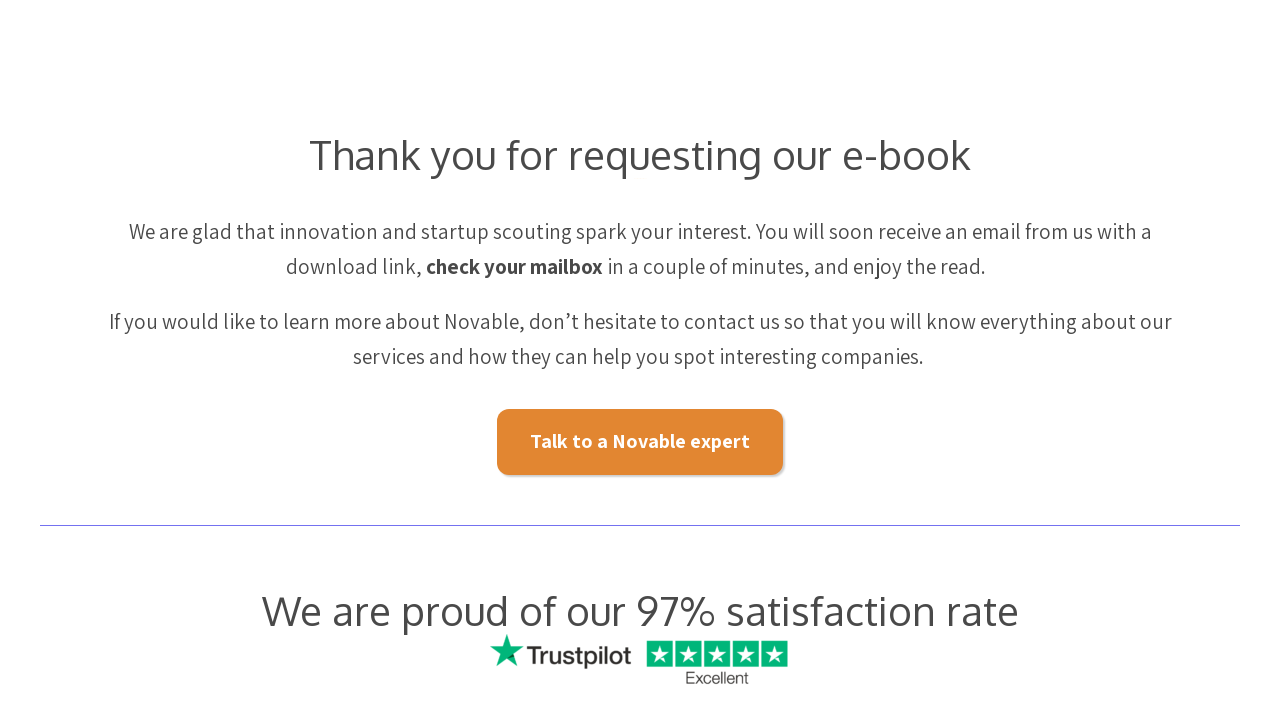

--- FILE ---
content_type: text/html; charset=UTF-8
request_url: https://novable.com/e-book/corporate-innovation-the-key-driver-for-a-better-future-thank-you/
body_size: 25338
content:
<!DOCTYPE html>
<html lang="en-US" prefix="og: https://ogp.me/ns#" class="no-js">
<head><meta name="google-site-verification" content="FcTeIRLXiTQGEo8-09zndVixqYBCi40DAlNcNXg1U60" />
	<meta charset="UTF-8"><script>if(navigator.userAgent.match(/MSIE|Internet Explorer/i)||navigator.userAgent.match(/Trident\/7\..*?rv:11/i)){var href=document.location.href;if(!href.match(/[?&]nowprocket/)){if(href.indexOf("?")==-1){if(href.indexOf("#")==-1){document.location.href=href+"?nowprocket=1"}else{document.location.href=href.replace("#","?nowprocket=1#")}}else{if(href.indexOf("#")==-1){document.location.href=href+"&nowprocket=1"}else{document.location.href=href.replace("#","&nowprocket=1#")}}}}</script><script>(()=>{class RocketLazyLoadScripts{constructor(){this.v="2.0.4",this.userEvents=["keydown","keyup","mousedown","mouseup","mousemove","mouseover","mouseout","touchmove","touchstart","touchend","touchcancel","wheel","click","dblclick","input"],this.attributeEvents=["onblur","onclick","oncontextmenu","ondblclick","onfocus","onmousedown","onmouseenter","onmouseleave","onmousemove","onmouseout","onmouseover","onmouseup","onmousewheel","onscroll","onsubmit"]}async t(){this.i(),this.o(),/iP(ad|hone)/.test(navigator.userAgent)&&this.h(),this.u(),this.l(this),this.m(),this.k(this),this.p(this),this._(),await Promise.all([this.R(),this.L()]),this.lastBreath=Date.now(),this.S(this),this.P(),this.D(),this.O(),this.M(),await this.C(this.delayedScripts.normal),await this.C(this.delayedScripts.defer),await this.C(this.delayedScripts.async),await this.T(),await this.F(),await this.j(),await this.A(),window.dispatchEvent(new Event("rocket-allScriptsLoaded")),this.everythingLoaded=!0,this.lastTouchEnd&&await new Promise(t=>setTimeout(t,500-Date.now()+this.lastTouchEnd)),this.I(),this.H(),this.U(),this.W()}i(){this.CSPIssue=sessionStorage.getItem("rocketCSPIssue"),document.addEventListener("securitypolicyviolation",t=>{this.CSPIssue||"script-src-elem"!==t.violatedDirective||"data"!==t.blockedURI||(this.CSPIssue=!0,sessionStorage.setItem("rocketCSPIssue",!0))},{isRocket:!0})}o(){window.addEventListener("pageshow",t=>{this.persisted=t.persisted,this.realWindowLoadedFired=!0},{isRocket:!0}),window.addEventListener("pagehide",()=>{this.onFirstUserAction=null},{isRocket:!0})}h(){let t;function e(e){t=e}window.addEventListener("touchstart",e,{isRocket:!0}),window.addEventListener("touchend",function i(o){o.changedTouches[0]&&t.changedTouches[0]&&Math.abs(o.changedTouches[0].pageX-t.changedTouches[0].pageX)<10&&Math.abs(o.changedTouches[0].pageY-t.changedTouches[0].pageY)<10&&o.timeStamp-t.timeStamp<200&&(window.removeEventListener("touchstart",e,{isRocket:!0}),window.removeEventListener("touchend",i,{isRocket:!0}),"INPUT"===o.target.tagName&&"text"===o.target.type||(o.target.dispatchEvent(new TouchEvent("touchend",{target:o.target,bubbles:!0})),o.target.dispatchEvent(new MouseEvent("mouseover",{target:o.target,bubbles:!0})),o.target.dispatchEvent(new PointerEvent("click",{target:o.target,bubbles:!0,cancelable:!0,detail:1,clientX:o.changedTouches[0].clientX,clientY:o.changedTouches[0].clientY})),event.preventDefault()))},{isRocket:!0})}q(t){this.userActionTriggered||("mousemove"!==t.type||this.firstMousemoveIgnored?"keyup"===t.type||"mouseover"===t.type||"mouseout"===t.type||(this.userActionTriggered=!0,this.onFirstUserAction&&this.onFirstUserAction()):this.firstMousemoveIgnored=!0),"click"===t.type&&t.preventDefault(),t.stopPropagation(),t.stopImmediatePropagation(),"touchstart"===this.lastEvent&&"touchend"===t.type&&(this.lastTouchEnd=Date.now()),"click"===t.type&&(this.lastTouchEnd=0),this.lastEvent=t.type,t.composedPath&&t.composedPath()[0].getRootNode()instanceof ShadowRoot&&(t.rocketTarget=t.composedPath()[0]),this.savedUserEvents.push(t)}u(){this.savedUserEvents=[],this.userEventHandler=this.q.bind(this),this.userEvents.forEach(t=>window.addEventListener(t,this.userEventHandler,{passive:!1,isRocket:!0})),document.addEventListener("visibilitychange",this.userEventHandler,{isRocket:!0})}U(){this.userEvents.forEach(t=>window.removeEventListener(t,this.userEventHandler,{passive:!1,isRocket:!0})),document.removeEventListener("visibilitychange",this.userEventHandler,{isRocket:!0}),this.savedUserEvents.forEach(t=>{(t.rocketTarget||t.target).dispatchEvent(new window[t.constructor.name](t.type,t))})}m(){const t="return false",e=Array.from(this.attributeEvents,t=>"data-rocket-"+t),i="["+this.attributeEvents.join("],[")+"]",o="[data-rocket-"+this.attributeEvents.join("],[data-rocket-")+"]",s=(e,i,o)=>{o&&o!==t&&(e.setAttribute("data-rocket-"+i,o),e["rocket"+i]=new Function("event",o),e.setAttribute(i,t))};new MutationObserver(t=>{for(const n of t)"attributes"===n.type&&(n.attributeName.startsWith("data-rocket-")||this.everythingLoaded?n.attributeName.startsWith("data-rocket-")&&this.everythingLoaded&&this.N(n.target,n.attributeName.substring(12)):s(n.target,n.attributeName,n.target.getAttribute(n.attributeName))),"childList"===n.type&&n.addedNodes.forEach(t=>{if(t.nodeType===Node.ELEMENT_NODE)if(this.everythingLoaded)for(const i of[t,...t.querySelectorAll(o)])for(const t of i.getAttributeNames())e.includes(t)&&this.N(i,t.substring(12));else for(const e of[t,...t.querySelectorAll(i)])for(const t of e.getAttributeNames())this.attributeEvents.includes(t)&&s(e,t,e.getAttribute(t))})}).observe(document,{subtree:!0,childList:!0,attributeFilter:[...this.attributeEvents,...e]})}I(){this.attributeEvents.forEach(t=>{document.querySelectorAll("[data-rocket-"+t+"]").forEach(e=>{this.N(e,t)})})}N(t,e){const i=t.getAttribute("data-rocket-"+e);i&&(t.setAttribute(e,i),t.removeAttribute("data-rocket-"+e))}k(t){Object.defineProperty(HTMLElement.prototype,"onclick",{get(){return this.rocketonclick||null},set(e){this.rocketonclick=e,this.setAttribute(t.everythingLoaded?"onclick":"data-rocket-onclick","this.rocketonclick(event)")}})}S(t){function e(e,i){let o=e[i];e[i]=null,Object.defineProperty(e,i,{get:()=>o,set(s){t.everythingLoaded?o=s:e["rocket"+i]=o=s}})}e(document,"onreadystatechange"),e(window,"onload"),e(window,"onpageshow");try{Object.defineProperty(document,"readyState",{get:()=>t.rocketReadyState,set(e){t.rocketReadyState=e},configurable:!0}),document.readyState="loading"}catch(t){console.log("WPRocket DJE readyState conflict, bypassing")}}l(t){this.originalAddEventListener=EventTarget.prototype.addEventListener,this.originalRemoveEventListener=EventTarget.prototype.removeEventListener,this.savedEventListeners=[],EventTarget.prototype.addEventListener=function(e,i,o){o&&o.isRocket||!t.B(e,this)&&!t.userEvents.includes(e)||t.B(e,this)&&!t.userActionTriggered||e.startsWith("rocket-")||t.everythingLoaded?t.originalAddEventListener.call(this,e,i,o):(t.savedEventListeners.push({target:this,remove:!1,type:e,func:i,options:o}),"mouseenter"!==e&&"mouseleave"!==e||t.originalAddEventListener.call(this,e,t.savedUserEvents.push,o))},EventTarget.prototype.removeEventListener=function(e,i,o){o&&o.isRocket||!t.B(e,this)&&!t.userEvents.includes(e)||t.B(e,this)&&!t.userActionTriggered||e.startsWith("rocket-")||t.everythingLoaded?t.originalRemoveEventListener.call(this,e,i,o):t.savedEventListeners.push({target:this,remove:!0,type:e,func:i,options:o})}}J(t,e){this.savedEventListeners=this.savedEventListeners.filter(i=>{let o=i.type,s=i.target||window;return e!==o||t!==s||(this.B(o,s)&&(i.type="rocket-"+o),this.$(i),!1)})}H(){EventTarget.prototype.addEventListener=this.originalAddEventListener,EventTarget.prototype.removeEventListener=this.originalRemoveEventListener,this.savedEventListeners.forEach(t=>this.$(t))}$(t){t.remove?this.originalRemoveEventListener.call(t.target,t.type,t.func,t.options):this.originalAddEventListener.call(t.target,t.type,t.func,t.options)}p(t){let e;function i(e){return t.everythingLoaded?e:e.split(" ").map(t=>"load"===t||t.startsWith("load.")?"rocket-jquery-load":t).join(" ")}function o(o){function s(e){const s=o.fn[e];o.fn[e]=o.fn.init.prototype[e]=function(){return this[0]===window&&t.userActionTriggered&&("string"==typeof arguments[0]||arguments[0]instanceof String?arguments[0]=i(arguments[0]):"object"==typeof arguments[0]&&Object.keys(arguments[0]).forEach(t=>{const e=arguments[0][t];delete arguments[0][t],arguments[0][i(t)]=e})),s.apply(this,arguments),this}}if(o&&o.fn&&!t.allJQueries.includes(o)){const e={DOMContentLoaded:[],"rocket-DOMContentLoaded":[]};for(const t in e)document.addEventListener(t,()=>{e[t].forEach(t=>t())},{isRocket:!0});o.fn.ready=o.fn.init.prototype.ready=function(i){function s(){parseInt(o.fn.jquery)>2?setTimeout(()=>i.bind(document)(o)):i.bind(document)(o)}return"function"==typeof i&&(t.realDomReadyFired?!t.userActionTriggered||t.fauxDomReadyFired?s():e["rocket-DOMContentLoaded"].push(s):e.DOMContentLoaded.push(s)),o([])},s("on"),s("one"),s("off"),t.allJQueries.push(o)}e=o}t.allJQueries=[],o(window.jQuery),Object.defineProperty(window,"jQuery",{get:()=>e,set(t){o(t)}})}P(){const t=new Map;document.write=document.writeln=function(e){const i=document.currentScript,o=document.createRange(),s=i.parentElement;let n=t.get(i);void 0===n&&(n=i.nextSibling,t.set(i,n));const c=document.createDocumentFragment();o.setStart(c,0),c.appendChild(o.createContextualFragment(e)),s.insertBefore(c,n)}}async R(){return new Promise(t=>{this.userActionTriggered?t():this.onFirstUserAction=t})}async L(){return new Promise(t=>{document.addEventListener("DOMContentLoaded",()=>{this.realDomReadyFired=!0,t()},{isRocket:!0})})}async j(){return this.realWindowLoadedFired?Promise.resolve():new Promise(t=>{window.addEventListener("load",t,{isRocket:!0})})}M(){this.pendingScripts=[];this.scriptsMutationObserver=new MutationObserver(t=>{for(const e of t)e.addedNodes.forEach(t=>{"SCRIPT"!==t.tagName||t.noModule||t.isWPRocket||this.pendingScripts.push({script:t,promise:new Promise(e=>{const i=()=>{const i=this.pendingScripts.findIndex(e=>e.script===t);i>=0&&this.pendingScripts.splice(i,1),e()};t.addEventListener("load",i,{isRocket:!0}),t.addEventListener("error",i,{isRocket:!0}),setTimeout(i,1e3)})})})}),this.scriptsMutationObserver.observe(document,{childList:!0,subtree:!0})}async F(){await this.X(),this.pendingScripts.length?(await this.pendingScripts[0].promise,await this.F()):this.scriptsMutationObserver.disconnect()}D(){this.delayedScripts={normal:[],async:[],defer:[]},document.querySelectorAll("script[type$=rocketlazyloadscript]").forEach(t=>{t.hasAttribute("data-rocket-src")?t.hasAttribute("async")&&!1!==t.async?this.delayedScripts.async.push(t):t.hasAttribute("defer")&&!1!==t.defer||"module"===t.getAttribute("data-rocket-type")?this.delayedScripts.defer.push(t):this.delayedScripts.normal.push(t):this.delayedScripts.normal.push(t)})}async _(){await this.L();let t=[];document.querySelectorAll("script[type$=rocketlazyloadscript][data-rocket-src]").forEach(e=>{let i=e.getAttribute("data-rocket-src");if(i&&!i.startsWith("data:")){i.startsWith("//")&&(i=location.protocol+i);try{const o=new URL(i).origin;o!==location.origin&&t.push({src:o,crossOrigin:e.crossOrigin||"module"===e.getAttribute("data-rocket-type")})}catch(t){}}}),t=[...new Map(t.map(t=>[JSON.stringify(t),t])).values()],this.Y(t,"preconnect")}async G(t){if(await this.K(),!0!==t.noModule||!("noModule"in HTMLScriptElement.prototype))return new Promise(e=>{let i;function o(){(i||t).setAttribute("data-rocket-status","executed"),e()}try{if(navigator.userAgent.includes("Firefox/")||""===navigator.vendor||this.CSPIssue)i=document.createElement("script"),[...t.attributes].forEach(t=>{let e=t.nodeName;"type"!==e&&("data-rocket-type"===e&&(e="type"),"data-rocket-src"===e&&(e="src"),i.setAttribute(e,t.nodeValue))}),t.text&&(i.text=t.text),t.nonce&&(i.nonce=t.nonce),i.hasAttribute("src")?(i.addEventListener("load",o,{isRocket:!0}),i.addEventListener("error",()=>{i.setAttribute("data-rocket-status","failed-network"),e()},{isRocket:!0}),setTimeout(()=>{i.isConnected||e()},1)):(i.text=t.text,o()),i.isWPRocket=!0,t.parentNode.replaceChild(i,t);else{const i=t.getAttribute("data-rocket-type"),s=t.getAttribute("data-rocket-src");i?(t.type=i,t.removeAttribute("data-rocket-type")):t.removeAttribute("type"),t.addEventListener("load",o,{isRocket:!0}),t.addEventListener("error",i=>{this.CSPIssue&&i.target.src.startsWith("data:")?(console.log("WPRocket: CSP fallback activated"),t.removeAttribute("src"),this.G(t).then(e)):(t.setAttribute("data-rocket-status","failed-network"),e())},{isRocket:!0}),s?(t.fetchPriority="high",t.removeAttribute("data-rocket-src"),t.src=s):t.src="data:text/javascript;base64,"+window.btoa(unescape(encodeURIComponent(t.text)))}}catch(i){t.setAttribute("data-rocket-status","failed-transform"),e()}});t.setAttribute("data-rocket-status","skipped")}async C(t){const e=t.shift();return e?(e.isConnected&&await this.G(e),this.C(t)):Promise.resolve()}O(){this.Y([...this.delayedScripts.normal,...this.delayedScripts.defer,...this.delayedScripts.async],"preload")}Y(t,e){this.trash=this.trash||[];let i=!0;var o=document.createDocumentFragment();t.forEach(t=>{const s=t.getAttribute&&t.getAttribute("data-rocket-src")||t.src;if(s&&!s.startsWith("data:")){const n=document.createElement("link");n.href=s,n.rel=e,"preconnect"!==e&&(n.as="script",n.fetchPriority=i?"high":"low"),t.getAttribute&&"module"===t.getAttribute("data-rocket-type")&&(n.crossOrigin=!0),t.crossOrigin&&(n.crossOrigin=t.crossOrigin),t.integrity&&(n.integrity=t.integrity),t.nonce&&(n.nonce=t.nonce),o.appendChild(n),this.trash.push(n),i=!1}}),document.head.appendChild(o)}W(){this.trash.forEach(t=>t.remove())}async T(){try{document.readyState="interactive"}catch(t){}this.fauxDomReadyFired=!0;try{await this.K(),this.J(document,"readystatechange"),document.dispatchEvent(new Event("rocket-readystatechange")),await this.K(),document.rocketonreadystatechange&&document.rocketonreadystatechange(),await this.K(),this.J(document,"DOMContentLoaded"),document.dispatchEvent(new Event("rocket-DOMContentLoaded")),await this.K(),this.J(window,"DOMContentLoaded"),window.dispatchEvent(new Event("rocket-DOMContentLoaded"))}catch(t){console.error(t)}}async A(){try{document.readyState="complete"}catch(t){}try{await this.K(),this.J(document,"readystatechange"),document.dispatchEvent(new Event("rocket-readystatechange")),await this.K(),document.rocketonreadystatechange&&document.rocketonreadystatechange(),await this.K(),this.J(window,"load"),window.dispatchEvent(new Event("rocket-load")),await this.K(),window.rocketonload&&window.rocketonload(),await this.K(),this.allJQueries.forEach(t=>t(window).trigger("rocket-jquery-load")),await this.K(),this.J(window,"pageshow");const t=new Event("rocket-pageshow");t.persisted=this.persisted,window.dispatchEvent(t),await this.K(),window.rocketonpageshow&&window.rocketonpageshow({persisted:this.persisted})}catch(t){console.error(t)}}async K(){Date.now()-this.lastBreath>45&&(await this.X(),this.lastBreath=Date.now())}async X(){return document.hidden?new Promise(t=>setTimeout(t)):new Promise(t=>requestAnimationFrame(t))}B(t,e){return e===document&&"readystatechange"===t||(e===document&&"DOMContentLoaded"===t||(e===window&&"DOMContentLoaded"===t||(e===window&&"load"===t||e===window&&"pageshow"===t)))}static run(){(new RocketLazyLoadScripts).t()}}RocketLazyLoadScripts.run()})();</script>
	
	<meta name="viewport" content="width=device-width, initial-scale=1">
	<link rel="profile" href="https://gmpg.org/xfn/11">
	<link rel="pingback" href="https://novable.com/xmlrpc.php">
	
<!-- Google Tag Manager for WordPress by gtm4wp.com -->
<script data-cfasync="false" data-pagespeed-no-defer>
	var gtm4wp_datalayer_name = "dataLayer";
	var dataLayer = dataLayer || [];

	const gtm4wp_scrollerscript_debugmode         = false;
	const gtm4wp_scrollerscript_callbacktime      = 100;
	const gtm4wp_scrollerscript_readerlocation    = 150;
	const gtm4wp_scrollerscript_contentelementid  = "content";
	const gtm4wp_scrollerscript_scannertime       = 60;
</script>
<!-- End Google Tag Manager for WordPress by gtm4wp.com -->
<!-- Search Engine Optimization by Rank Math - https://rankmath.com/ -->
<title>Innovation e-book - Thank you</title>
<link data-rocket-prefetch href="https://fonts.googleapis.com" rel="dns-prefetch">
<link data-rocket-preload as="style" href="https://fonts.googleapis.com/css?family=Oxygen%3A300%2Cregular%2C700%7CAssistant%3A200%2C300%2Cregular%2C600%2C700%2C800%7CMontserrat%3A100%2C100italic%2C200%2C200italic%2C300%2C300italic%2Cregular%2Citalic%2C500%2C500italic%2C600%2C600italic%2C700%2C700italic%2C800%2C800italic%2C900%2C900italic%7CJost%3A100%2C200%2C300%2Cregular%2C500%2C600%2C700%2C800%2C900%2C100italic%2C200italic%2C300italic%2Citalic%2C500italic%2C600italic%2C700italic%2C800italic%2C900italic&#038;subset=latin%2Clatin-ext%2Chebrew%2Ccyrillic%2Ccyrillic-ext%2Cvietnamese&#038;display=swap" rel="preload">
<link href="https://fonts.googleapis.com/css?family=Oxygen%3A300%2Cregular%2C700%7CAssistant%3A200%2C300%2Cregular%2C600%2C700%2C800%7CMontserrat%3A100%2C100italic%2C200%2C200italic%2C300%2C300italic%2Cregular%2Citalic%2C500%2C500italic%2C600%2C600italic%2C700%2C700italic%2C800%2C800italic%2C900%2C900italic%7CJost%3A100%2C200%2C300%2Cregular%2C500%2C600%2C700%2C800%2C900%2C100italic%2C200italic%2C300italic%2Citalic%2C500italic%2C600italic%2C700italic%2C800italic%2C900italic&#038;subset=latin%2Clatin-ext%2Chebrew%2Ccyrillic%2Ccyrillic-ext%2Cvietnamese&#038;display=swap" media="print" onload="this.media=&#039;all&#039;" rel="stylesheet">
<noscript data-wpr-hosted-gf-parameters=""><link rel="stylesheet" href="https://fonts.googleapis.com/css?family=Oxygen%3A300%2Cregular%2C700%7CAssistant%3A200%2C300%2Cregular%2C600%2C700%2C800%7CMontserrat%3A100%2C100italic%2C200%2C200italic%2C300%2C300italic%2Cregular%2Citalic%2C500%2C500italic%2C600%2C600italic%2C700%2C700italic%2C800%2C800italic%2C900%2C900italic%7CJost%3A100%2C200%2C300%2Cregular%2C500%2C600%2C700%2C800%2C900%2C100italic%2C200italic%2C300italic%2Citalic%2C500italic%2C600italic%2C700italic%2C800italic%2C900italic&#038;subset=latin%2Clatin-ext%2Chebrew%2Ccyrillic%2Ccyrillic-ext%2Cvietnamese&#038;display=swap"></noscript><link rel="preload" data-rocket-preload as="image" href="https://novable.com/wp-content/uploads/2023/01/imec.istart-backed-by-imec-150x150.png" imagesrcset="https://novable.com/wp-content/uploads/2023/01/imec.istart-backed-by-imec-150x150.png 150w, https://novable.com/wp-content/uploads/2023/01/imec.istart-backed-by-imec-300x300.png 300w, https://novable.com/wp-content/uploads/2023/01/imec.istart-backed-by-imec.png 400w" imagesizes="(max-width: 150px) 100vw, 150px" fetchpriority="high">
<meta name="description" content="Thank you for requesting our latest corporate innovation e-book. Don&#039;t hesitate to book a discovery call if you would like to know more!"/>
<meta name="robots" content="follow, noindex"/>
<meta property="og:locale" content="en_US" />
<meta property="og:type" content="article" />
<meta property="og:title" content="Innovation e-book - Thank you" />
<meta property="og:description" content="Thank you for requesting our latest corporate innovation e-book. Don&#039;t hesitate to book a discovery call if you would like to know more!" />
<meta property="og:url" content="https://novable.com/e-book/corporate-innovation-the-key-driver-for-a-better-future-thank-you/" />
<meta property="og:site_name" content="Novable" />
<meta property="article:publisher" content="https://www.facebook.com/gonovable" />
<meta property="og:updated_time" content="2024-12-20T14:04:08+01:00" />
<meta property="og:image" content="https://novable.com/wp-content/uploads/2023/03/e-book-visual-for-website.png" />
<meta property="og:image:secure_url" content="https://novable.com/wp-content/uploads/2023/03/e-book-visual-for-website.png" />
<meta property="og:image:width" content="1200" />
<meta property="og:image:height" content="1200" />
<meta property="og:image:alt" content="e-book" />
<meta property="og:image:type" content="image/png" />
<meta property="article:published_time" content="2023-01-23T17:14:53+01:00" />
<meta property="article:modified_time" content="2024-12-20T14:04:08+01:00" />
<meta name="twitter:card" content="summary_large_image" />
<meta name="twitter:title" content="Innovation e-book - Thank you" />
<meta name="twitter:description" content="Thank you for requesting our latest corporate innovation e-book. Don&#039;t hesitate to book a discovery call if you would like to know more!" />
<meta name="twitter:site" content="@_novable_" />
<meta name="twitter:creator" content="@_novable_" />
<meta name="twitter:image" content="https://novable.com/wp-content/uploads/2023/03/e-book-visual-for-website.png" />
<meta name="twitter:label1" content="Time to read" />
<meta name="twitter:data1" content="Less than a minute" />
<script type="application/ld+json" class="rank-math-schema">{"@context":"https://schema.org","@graph":[{"@type":["ProfessionalService","Organization"],"@id":"https://novable.com/#organization","name":"Novable","url":"https://novable.com","sameAs":["https://www.facebook.com/gonovable","https://twitter.com/_novable_","https://www.linkedin.com/company/novable/"],"logo":{"@type":"ImageObject","@id":"https://novable.com/#logo","url":"https://novable.com/wp-content/uploads/2021/11/novable-new-black-190.png","contentUrl":"https://novable.com/wp-content/uploads/2021/11/novable-new-black-190.png","caption":"Novable","inLanguage":"en-US","width":"190","height":"190"},"openingHours":["Monday,Tuesday,Wednesday,Thursday,Friday,Saturday,Sunday 09:00-17:00"],"image":{"@id":"https://novable.com/#logo"}},{"@type":"WebSite","@id":"https://novable.com/#website","url":"https://novable.com","name":"Novable","publisher":{"@id":"https://novable.com/#organization"},"inLanguage":"en-US"},{"@type":"ImageObject","@id":"https://novable.com/wp-content/uploads/2023/03/e-book-visual-for-website.png","url":"https://novable.com/wp-content/uploads/2023/03/e-book-visual-for-website.png","width":"1200","height":"1200","inLanguage":"en-US"},{"@type":"WebPage","@id":"https://novable.com/e-book/corporate-innovation-the-key-driver-for-a-better-future-thank-you/#webpage","url":"https://novable.com/e-book/corporate-innovation-the-key-driver-for-a-better-future-thank-you/","name":"Innovation e-book - Thank you","datePublished":"2023-01-23T17:14:53+01:00","dateModified":"2024-12-20T14:04:08+01:00","isPartOf":{"@id":"https://novable.com/#website"},"primaryImageOfPage":{"@id":"https://novable.com/wp-content/uploads/2023/03/e-book-visual-for-website.png"},"inLanguage":"en-US"},{"@type":"Person","@id":"https://novable.com/author/erika/","name":"Erika Piaz","description":"Erika writes about corporate innovation, startup scouting, artificial intelligence, and much more.","url":"https://novable.com/author/erika/","image":{"@type":"ImageObject","@id":"https://secure.gravatar.com/avatar/6fee37e70e084808215c278587ba9e8cfdf5ca85c725bf610199779026c500dd?s=96&amp;d=mm&amp;r=g","url":"https://secure.gravatar.com/avatar/6fee37e70e084808215c278587ba9e8cfdf5ca85c725bf610199779026c500dd?s=96&amp;d=mm&amp;r=g","caption":"Erika Piaz","inLanguage":"en-US"},"worksFor":{"@id":"https://novable.com/#organization"}},{"@type":"Article","headline":"Innovation e-book - Thank you","keywords":"e-book","datePublished":"2023-01-23T17:14:53+01:00","dateModified":"2024-12-20T14:04:08+01:00","author":{"@id":"https://novable.com/author/erika/","name":"Erika Piaz"},"publisher":{"@id":"https://novable.com/#organization"},"description":"Thank you for requesting our latest corporate innovation e-book. Don&#039;t hesitate to book a discovery call if you would like to know more!","name":"Innovation e-book - Thank you","@id":"https://novable.com/e-book/corporate-innovation-the-key-driver-for-a-better-future-thank-you/#richSnippet","isPartOf":{"@id":"https://novable.com/e-book/corporate-innovation-the-key-driver-for-a-better-future-thank-you/#webpage"},"image":{"@id":"https://novable.com/wp-content/uploads/2023/03/e-book-visual-for-website.png"},"inLanguage":"en-US","mainEntityOfPage":{"@id":"https://novable.com/e-book/corporate-innovation-the-key-driver-for-a-better-future-thank-you/#webpage"}}]}</script>
<!-- /Rank Math WordPress SEO plugin -->

<link rel='dns-prefetch' href='//js.hs-scripts.com' />
<link rel='dns-prefetch' href='//maps.google.com' />
<link rel='dns-prefetch' href='//www.googletagmanager.com' />
<link rel='dns-prefetch' href='//fonts.googleapis.com' />
<link href='https://fonts.gstatic.com' crossorigin rel='preconnect' />
<link rel="alternate" type="application/rss+xml" title="Novable &raquo; Feed" href="https://novable.com/feed/" />
<link rel="alternate" type="application/rss+xml" title="Novable &raquo; Comments Feed" href="https://novable.com/comments/feed/" />
<link rel="alternate" title="oEmbed (JSON)" type="application/json+oembed" href="https://novable.com/wp-json/oembed/1.0/embed?url=https%3A%2F%2Fnovable.com%2Fe-book%2Fcorporate-innovation-the-key-driver-for-a-better-future-thank-you%2F" />
<link rel="alternate" title="oEmbed (XML)" type="text/xml+oembed" href="https://novable.com/wp-json/oembed/1.0/embed?url=https%3A%2F%2Fnovable.com%2Fe-book%2Fcorporate-innovation-the-key-driver-for-a-better-future-thank-you%2F&#038;format=xml" />
<style id='wp-img-auto-sizes-contain-inline-css' type='text/css'>
img:is([sizes=auto i],[sizes^="auto," i]){contain-intrinsic-size:3000px 1500px}
/*# sourceURL=wp-img-auto-sizes-contain-inline-css */
</style>
<style id='wp-emoji-styles-inline-css' type='text/css'>

	img.wp-smiley, img.emoji {
		display: inline !important;
		border: none !important;
		box-shadow: none !important;
		height: 1em !important;
		width: 1em !important;
		margin: 0 0.07em !important;
		vertical-align: -0.1em !important;
		background: none !important;
		padding: 0 !important;
	}
/*# sourceURL=wp-emoji-styles-inline-css */
</style>
<style id='wp-block-library-inline-css' type='text/css'>
:root{--wp-block-synced-color:#7a00df;--wp-block-synced-color--rgb:122,0,223;--wp-bound-block-color:var(--wp-block-synced-color);--wp-editor-canvas-background:#ddd;--wp-admin-theme-color:#007cba;--wp-admin-theme-color--rgb:0,124,186;--wp-admin-theme-color-darker-10:#006ba1;--wp-admin-theme-color-darker-10--rgb:0,107,160.5;--wp-admin-theme-color-darker-20:#005a87;--wp-admin-theme-color-darker-20--rgb:0,90,135;--wp-admin-border-width-focus:2px}@media (min-resolution:192dpi){:root{--wp-admin-border-width-focus:1.5px}}.wp-element-button{cursor:pointer}:root .has-very-light-gray-background-color{background-color:#eee}:root .has-very-dark-gray-background-color{background-color:#313131}:root .has-very-light-gray-color{color:#eee}:root .has-very-dark-gray-color{color:#313131}:root .has-vivid-green-cyan-to-vivid-cyan-blue-gradient-background{background:linear-gradient(135deg,#00d084,#0693e3)}:root .has-purple-crush-gradient-background{background:linear-gradient(135deg,#34e2e4,#4721fb 50%,#ab1dfe)}:root .has-hazy-dawn-gradient-background{background:linear-gradient(135deg,#faaca8,#dad0ec)}:root .has-subdued-olive-gradient-background{background:linear-gradient(135deg,#fafae1,#67a671)}:root .has-atomic-cream-gradient-background{background:linear-gradient(135deg,#fdd79a,#004a59)}:root .has-nightshade-gradient-background{background:linear-gradient(135deg,#330968,#31cdcf)}:root .has-midnight-gradient-background{background:linear-gradient(135deg,#020381,#2874fc)}:root{--wp--preset--font-size--normal:16px;--wp--preset--font-size--huge:42px}.has-regular-font-size{font-size:1em}.has-larger-font-size{font-size:2.625em}.has-normal-font-size{font-size:var(--wp--preset--font-size--normal)}.has-huge-font-size{font-size:var(--wp--preset--font-size--huge)}.has-text-align-center{text-align:center}.has-text-align-left{text-align:left}.has-text-align-right{text-align:right}.has-fit-text{white-space:nowrap!important}#end-resizable-editor-section{display:none}.aligncenter{clear:both}.items-justified-left{justify-content:flex-start}.items-justified-center{justify-content:center}.items-justified-right{justify-content:flex-end}.items-justified-space-between{justify-content:space-between}.screen-reader-text{border:0;clip-path:inset(50%);height:1px;margin:-1px;overflow:hidden;padding:0;position:absolute;width:1px;word-wrap:normal!important}.screen-reader-text:focus{background-color:#ddd;clip-path:none;color:#444;display:block;font-size:1em;height:auto;left:5px;line-height:normal;padding:15px 23px 14px;text-decoration:none;top:5px;width:auto;z-index:100000}html :where(.has-border-color){border-style:solid}html :where([style*=border-top-color]){border-top-style:solid}html :where([style*=border-right-color]){border-right-style:solid}html :where([style*=border-bottom-color]){border-bottom-style:solid}html :where([style*=border-left-color]){border-left-style:solid}html :where([style*=border-width]){border-style:solid}html :where([style*=border-top-width]){border-top-style:solid}html :where([style*=border-right-width]){border-right-style:solid}html :where([style*=border-bottom-width]){border-bottom-style:solid}html :where([style*=border-left-width]){border-left-style:solid}html :where(img[class*=wp-image-]){height:auto;max-width:100%}:where(figure){margin:0 0 1em}html :where(.is-position-sticky){--wp-admin--admin-bar--position-offset:var(--wp-admin--admin-bar--height,0px)}@media screen and (max-width:600px){html :where(.is-position-sticky){--wp-admin--admin-bar--position-offset:0px}}

/*# sourceURL=wp-block-library-inline-css */
</style><style id='global-styles-inline-css' type='text/css'>
:root{--wp--preset--aspect-ratio--square: 1;--wp--preset--aspect-ratio--4-3: 4/3;--wp--preset--aspect-ratio--3-4: 3/4;--wp--preset--aspect-ratio--3-2: 3/2;--wp--preset--aspect-ratio--2-3: 2/3;--wp--preset--aspect-ratio--16-9: 16/9;--wp--preset--aspect-ratio--9-16: 9/16;--wp--preset--color--black: #000000;--wp--preset--color--cyan-bluish-gray: #abb8c3;--wp--preset--color--white: #ffffff;--wp--preset--color--pale-pink: #f78da7;--wp--preset--color--vivid-red: #cf2e2e;--wp--preset--color--luminous-vivid-orange: #ff6900;--wp--preset--color--luminous-vivid-amber: #fcb900;--wp--preset--color--light-green-cyan: #7bdcb5;--wp--preset--color--vivid-green-cyan: #00d084;--wp--preset--color--pale-cyan-blue: #8ed1fc;--wp--preset--color--vivid-cyan-blue: #0693e3;--wp--preset--color--vivid-purple: #9b51e0;--wp--preset--gradient--vivid-cyan-blue-to-vivid-purple: linear-gradient(135deg,rgb(6,147,227) 0%,rgb(155,81,224) 100%);--wp--preset--gradient--light-green-cyan-to-vivid-green-cyan: linear-gradient(135deg,rgb(122,220,180) 0%,rgb(0,208,130) 100%);--wp--preset--gradient--luminous-vivid-amber-to-luminous-vivid-orange: linear-gradient(135deg,rgb(252,185,0) 0%,rgb(255,105,0) 100%);--wp--preset--gradient--luminous-vivid-orange-to-vivid-red: linear-gradient(135deg,rgb(255,105,0) 0%,rgb(207,46,46) 100%);--wp--preset--gradient--very-light-gray-to-cyan-bluish-gray: linear-gradient(135deg,rgb(238,238,238) 0%,rgb(169,184,195) 100%);--wp--preset--gradient--cool-to-warm-spectrum: linear-gradient(135deg,rgb(74,234,220) 0%,rgb(151,120,209) 20%,rgb(207,42,186) 40%,rgb(238,44,130) 60%,rgb(251,105,98) 80%,rgb(254,248,76) 100%);--wp--preset--gradient--blush-light-purple: linear-gradient(135deg,rgb(255,206,236) 0%,rgb(152,150,240) 100%);--wp--preset--gradient--blush-bordeaux: linear-gradient(135deg,rgb(254,205,165) 0%,rgb(254,45,45) 50%,rgb(107,0,62) 100%);--wp--preset--gradient--luminous-dusk: linear-gradient(135deg,rgb(255,203,112) 0%,rgb(199,81,192) 50%,rgb(65,88,208) 100%);--wp--preset--gradient--pale-ocean: linear-gradient(135deg,rgb(255,245,203) 0%,rgb(182,227,212) 50%,rgb(51,167,181) 100%);--wp--preset--gradient--electric-grass: linear-gradient(135deg,rgb(202,248,128) 0%,rgb(113,206,126) 100%);--wp--preset--gradient--midnight: linear-gradient(135deg,rgb(2,3,129) 0%,rgb(40,116,252) 100%);--wp--preset--font-size--small: 13px;--wp--preset--font-size--medium: 20px;--wp--preset--font-size--large: 36px;--wp--preset--font-size--x-large: 42px;--wp--preset--spacing--20: 0.44rem;--wp--preset--spacing--30: 0.67rem;--wp--preset--spacing--40: 1rem;--wp--preset--spacing--50: 1.5rem;--wp--preset--spacing--60: 2.25rem;--wp--preset--spacing--70: 3.38rem;--wp--preset--spacing--80: 5.06rem;--wp--preset--shadow--natural: 6px 6px 9px rgba(0, 0, 0, 0.2);--wp--preset--shadow--deep: 12px 12px 50px rgba(0, 0, 0, 0.4);--wp--preset--shadow--sharp: 6px 6px 0px rgba(0, 0, 0, 0.2);--wp--preset--shadow--outlined: 6px 6px 0px -3px rgb(255, 255, 255), 6px 6px rgb(0, 0, 0);--wp--preset--shadow--crisp: 6px 6px 0px rgb(0, 0, 0);}:where(.is-layout-flex){gap: 0.5em;}:where(.is-layout-grid){gap: 0.5em;}body .is-layout-flex{display: flex;}.is-layout-flex{flex-wrap: wrap;align-items: center;}.is-layout-flex > :is(*, div){margin: 0;}body .is-layout-grid{display: grid;}.is-layout-grid > :is(*, div){margin: 0;}:where(.wp-block-columns.is-layout-flex){gap: 2em;}:where(.wp-block-columns.is-layout-grid){gap: 2em;}:where(.wp-block-post-template.is-layout-flex){gap: 1.25em;}:where(.wp-block-post-template.is-layout-grid){gap: 1.25em;}.has-black-color{color: var(--wp--preset--color--black) !important;}.has-cyan-bluish-gray-color{color: var(--wp--preset--color--cyan-bluish-gray) !important;}.has-white-color{color: var(--wp--preset--color--white) !important;}.has-pale-pink-color{color: var(--wp--preset--color--pale-pink) !important;}.has-vivid-red-color{color: var(--wp--preset--color--vivid-red) !important;}.has-luminous-vivid-orange-color{color: var(--wp--preset--color--luminous-vivid-orange) !important;}.has-luminous-vivid-amber-color{color: var(--wp--preset--color--luminous-vivid-amber) !important;}.has-light-green-cyan-color{color: var(--wp--preset--color--light-green-cyan) !important;}.has-vivid-green-cyan-color{color: var(--wp--preset--color--vivid-green-cyan) !important;}.has-pale-cyan-blue-color{color: var(--wp--preset--color--pale-cyan-blue) !important;}.has-vivid-cyan-blue-color{color: var(--wp--preset--color--vivid-cyan-blue) !important;}.has-vivid-purple-color{color: var(--wp--preset--color--vivid-purple) !important;}.has-black-background-color{background-color: var(--wp--preset--color--black) !important;}.has-cyan-bluish-gray-background-color{background-color: var(--wp--preset--color--cyan-bluish-gray) !important;}.has-white-background-color{background-color: var(--wp--preset--color--white) !important;}.has-pale-pink-background-color{background-color: var(--wp--preset--color--pale-pink) !important;}.has-vivid-red-background-color{background-color: var(--wp--preset--color--vivid-red) !important;}.has-luminous-vivid-orange-background-color{background-color: var(--wp--preset--color--luminous-vivid-orange) !important;}.has-luminous-vivid-amber-background-color{background-color: var(--wp--preset--color--luminous-vivid-amber) !important;}.has-light-green-cyan-background-color{background-color: var(--wp--preset--color--light-green-cyan) !important;}.has-vivid-green-cyan-background-color{background-color: var(--wp--preset--color--vivid-green-cyan) !important;}.has-pale-cyan-blue-background-color{background-color: var(--wp--preset--color--pale-cyan-blue) !important;}.has-vivid-cyan-blue-background-color{background-color: var(--wp--preset--color--vivid-cyan-blue) !important;}.has-vivid-purple-background-color{background-color: var(--wp--preset--color--vivid-purple) !important;}.has-black-border-color{border-color: var(--wp--preset--color--black) !important;}.has-cyan-bluish-gray-border-color{border-color: var(--wp--preset--color--cyan-bluish-gray) !important;}.has-white-border-color{border-color: var(--wp--preset--color--white) !important;}.has-pale-pink-border-color{border-color: var(--wp--preset--color--pale-pink) !important;}.has-vivid-red-border-color{border-color: var(--wp--preset--color--vivid-red) !important;}.has-luminous-vivid-orange-border-color{border-color: var(--wp--preset--color--luminous-vivid-orange) !important;}.has-luminous-vivid-amber-border-color{border-color: var(--wp--preset--color--luminous-vivid-amber) !important;}.has-light-green-cyan-border-color{border-color: var(--wp--preset--color--light-green-cyan) !important;}.has-vivid-green-cyan-border-color{border-color: var(--wp--preset--color--vivid-green-cyan) !important;}.has-pale-cyan-blue-border-color{border-color: var(--wp--preset--color--pale-cyan-blue) !important;}.has-vivid-cyan-blue-border-color{border-color: var(--wp--preset--color--vivid-cyan-blue) !important;}.has-vivid-purple-border-color{border-color: var(--wp--preset--color--vivid-purple) !important;}.has-vivid-cyan-blue-to-vivid-purple-gradient-background{background: var(--wp--preset--gradient--vivid-cyan-blue-to-vivid-purple) !important;}.has-light-green-cyan-to-vivid-green-cyan-gradient-background{background: var(--wp--preset--gradient--light-green-cyan-to-vivid-green-cyan) !important;}.has-luminous-vivid-amber-to-luminous-vivid-orange-gradient-background{background: var(--wp--preset--gradient--luminous-vivid-amber-to-luminous-vivid-orange) !important;}.has-luminous-vivid-orange-to-vivid-red-gradient-background{background: var(--wp--preset--gradient--luminous-vivid-orange-to-vivid-red) !important;}.has-very-light-gray-to-cyan-bluish-gray-gradient-background{background: var(--wp--preset--gradient--very-light-gray-to-cyan-bluish-gray) !important;}.has-cool-to-warm-spectrum-gradient-background{background: var(--wp--preset--gradient--cool-to-warm-spectrum) !important;}.has-blush-light-purple-gradient-background{background: var(--wp--preset--gradient--blush-light-purple) !important;}.has-blush-bordeaux-gradient-background{background: var(--wp--preset--gradient--blush-bordeaux) !important;}.has-luminous-dusk-gradient-background{background: var(--wp--preset--gradient--luminous-dusk) !important;}.has-pale-ocean-gradient-background{background: var(--wp--preset--gradient--pale-ocean) !important;}.has-electric-grass-gradient-background{background: var(--wp--preset--gradient--electric-grass) !important;}.has-midnight-gradient-background{background: var(--wp--preset--gradient--midnight) !important;}.has-small-font-size{font-size: var(--wp--preset--font-size--small) !important;}.has-medium-font-size{font-size: var(--wp--preset--font-size--medium) !important;}.has-large-font-size{font-size: var(--wp--preset--font-size--large) !important;}.has-x-large-font-size{font-size: var(--wp--preset--font-size--x-large) !important;}
/*# sourceURL=global-styles-inline-css */
</style>

<style id='classic-theme-styles-inline-css' type='text/css'>
/*! This file is auto-generated */
.wp-block-button__link{color:#fff;background-color:#32373c;border-radius:9999px;box-shadow:none;text-decoration:none;padding:calc(.667em + 2px) calc(1.333em + 2px);font-size:1.125em}.wp-block-file__button{background:#32373c;color:#fff;text-decoration:none}
/*# sourceURL=/wp-includes/css/classic-themes.min.css */
</style>
<link rel='stylesheet' id='helpie-faq-bundle-styles-css' href='https://novable.com/wp-content/plugins/helpie-faq/assets/bundles/main.app.css?ver=1.45' type='text/css' media='all' />
<link rel='stylesheet' id='cookie-law-info-css' href='https://novable.com/wp-content/plugins/cookie-law-info/legacy/public/css/cookie-law-info-public.css?ver=3.3.9.1' type='text/css' media='all' />
<link rel='stylesheet' id='cookie-law-info-gdpr-css' href='https://novable.com/wp-content/plugins/cookie-law-info/legacy/public/css/cookie-law-info-gdpr.css?ver=3.3.9.1' type='text/css' media='all' />

<link rel='stylesheet' id='font-awesome-css' href='https://novable.com/wp-content/plugins/goodlayers-core/plugins/fontawesome/font-awesome.css?ver=6.9' type='text/css' media='all' />
<link rel='stylesheet' id='elegant-font-css' href='https://novable.com/wp-content/plugins/goodlayers-core/plugins/elegant/elegant-font.css?ver=6.9' type='text/css' media='all' />
<link rel='stylesheet' id='ionicons-css' href='https://novable.com/wp-content/plugins/goodlayers-core/plugins/ionicons/ionicons.css?ver=6.9' type='text/css' media='all' />
<link rel='stylesheet' id='simple-line-icons-css' href='https://novable.com/wp-content/plugins/goodlayers-core/plugins/simpleline/simpleline.css?ver=6.9' type='text/css' media='all' />
<link rel='stylesheet' id='gdlr-core-plugin-css' href='https://novable.com/wp-content/plugins/goodlayers-core/plugins/style.css?ver=1748444468' type='text/css' media='all' />
<link rel='stylesheet' id='gdlr-core-page-builder-css' href='https://novable.com/wp-content/plugins/goodlayers-core/include/css/page-builder.css?ver=6.9' type='text/css' media='all' />
<link rel='stylesheet' id='wpgmp-frontend-css' href='https://novable.com/wp-content/plugins/wp-google-map-plugin/assets/css/wpgmp_all_frontend.css?ver=4.9.0' type='text/css' media='all' />
<link rel='stylesheet' id='apzo-style-core-css' href='https://novable.com/wp-content/themes/apzo/css/style-core.css?ver=6.9' type='text/css' media='all' />
<link rel='stylesheet' id='apzo-custom-style-css' href='https://novable.com/wp-content/uploads/apzo-style-custom.css?1748444468&#038;ver=6.9' type='text/css' media='all' />
<style id='rocket-lazyload-inline-css' type='text/css'>
.rll-youtube-player{position:relative;padding-bottom:56.23%;height:0;overflow:hidden;max-width:100%;}.rll-youtube-player:focus-within{outline: 2px solid currentColor;outline-offset: 5px;}.rll-youtube-player iframe{position:absolute;top:0;left:0;width:100%;height:100%;z-index:100;background:0 0}.rll-youtube-player img{bottom:0;display:block;left:0;margin:auto;max-width:100%;width:100%;position:absolute;right:0;top:0;border:none;height:auto;-webkit-transition:.4s all;-moz-transition:.4s all;transition:.4s all}.rll-youtube-player img:hover{-webkit-filter:brightness(75%)}.rll-youtube-player .play{height:100%;width:100%;left:0;top:0;position:absolute;background:url(https://novable.com/wp-content/plugins/wp-rocket/assets/img/youtube.png) no-repeat center;background-color: transparent !important;cursor:pointer;border:none;}
/*# sourceURL=rocket-lazyload-inline-css */
</style>
<!--n2css--><!--n2js--><script type="rocketlazyloadscript" data-rocket-type="text/javascript" data-rocket-src="https://novable.com/wp-includes/js/jquery/jquery.min.js?ver=3.7.1" id="jquery-core-js"></script>
<script type="rocketlazyloadscript" data-rocket-type="text/javascript" data-rocket-src="https://novable.com/wp-includes/js/jquery/jquery-migrate.min.js?ver=3.4.1" id="jquery-migrate-js"></script>
<script type="text/javascript" id="cookie-law-info-js-extra">
/* <![CDATA[ */
var Cli_Data = {"nn_cookie_ids":[],"cookielist":[],"non_necessary_cookies":[],"ccpaEnabled":"","ccpaRegionBased":"","ccpaBarEnabled":"","strictlyEnabled":["necessary","obligatoire"],"ccpaType":"gdpr","js_blocking":"","custom_integration":"","triggerDomRefresh":"","secure_cookies":""};
var cli_cookiebar_settings = {"animate_speed_hide":"500","animate_speed_show":"500","background":"#FFF","border":"#b1a6a6c2","border_on":"","button_1_button_colour":"#5a8ce2","button_1_button_hover":"#4870b5","button_1_link_colour":"#fff","button_1_as_button":"1","button_1_new_win":"","button_2_button_colour":"#333","button_2_button_hover":"#292929","button_2_link_colour":"#444","button_2_as_button":"","button_2_hidebar":"","button_3_button_colour":"#dedfe0","button_3_button_hover":"#b2b2b3","button_3_link_colour":"#333333","button_3_as_button":"1","button_3_new_win":"","button_4_button_colour":"#dedfe0","button_4_button_hover":"#b2b2b3","button_4_link_colour":"#333333","button_4_as_button":"1","button_7_button_colour":"#5a8ce2","button_7_button_hover":"#4870b5","button_7_link_colour":"#fff","button_7_as_button":"1","button_7_new_win":"","font_family":"inherit","header_fix":"1","notify_animate_hide":"1","notify_animate_show":"","notify_div_id":"#cookie-law-info-bar","notify_position_horizontal":"right","notify_position_vertical":"top","scroll_close":"","scroll_close_reload":"","accept_close_reload":"","reject_close_reload":"","showagain_tab":"","showagain_background":"#fff","showagain_border":"#000","showagain_div_id":"#cookie-law-info-again","showagain_x_position":"100px","text":"#333333","show_once_yn":"","show_once":"10000","logging_on":"","as_popup":"","popup_overlay":"1","bar_heading_text":"","cookie_bar_as":"popup","popup_showagain_position":"bottom-right","widget_position":"left"};
var log_object = {"ajax_url":"https://novable.com/wp-admin/admin-ajax.php"};
//# sourceURL=cookie-law-info-js-extra
/* ]]> */
</script>
<script type="rocketlazyloadscript" data-minify="1" data-rocket-type="text/javascript" data-rocket-src="https://novable.com/wp-content/cache/min/1/wp-content/plugins/cookie-law-info/legacy/public/js/cookie-law-info-public.js?ver=1766189715" id="cookie-law-info-js"></script>
<script type="rocketlazyloadscript" data-minify="1" data-rocket-type="text/javascript" data-rocket-src="https://novable.com/wp-content/cache/min/1/wp-content/plugins/duracelltomi-google-tag-manager/dist/js/analytics-talk-content-tracking.js?ver=1766189715" id="gtm4wp-scroll-tracking-js"></script>

<!-- Google tag (gtag.js) snippet added by Site Kit -->
<!-- Google Ads snippet added by Site Kit -->
<script type="rocketlazyloadscript" data-rocket-type="text/javascript" data-rocket-src="https://www.googletagmanager.com/gtag/js?id=AW-458867382" id="google_gtagjs-js" async></script>
<script type="rocketlazyloadscript" data-rocket-type="text/javascript" id="google_gtagjs-js-after">
/* <![CDATA[ */
window.dataLayer = window.dataLayer || [];function gtag(){dataLayer.push(arguments);}
gtag("js", new Date());
gtag("set", "developer_id.dZTNiMT", true);
gtag("config", "AW-458867382");
 window._googlesitekit = window._googlesitekit || {}; window._googlesitekit.throttledEvents = []; window._googlesitekit.gtagEvent = (name, data) => { var key = JSON.stringify( { name, data } ); if ( !! window._googlesitekit.throttledEvents[ key ] ) { return; } window._googlesitekit.throttledEvents[ key ] = true; setTimeout( () => { delete window._googlesitekit.throttledEvents[ key ]; }, 5 ); gtag( "event", name, { ...data, event_source: "site-kit" } ); }; 
//# sourceURL=google_gtagjs-js-after
/* ]]> */
</script>
<link rel="https://api.w.org/" href="https://novable.com/wp-json/" /><link rel="alternate" title="JSON" type="application/json" href="https://novable.com/wp-json/wp/v2/pages/16494" /><link rel="EditURI" type="application/rsd+xml" title="RSD" href="https://novable.com/xmlrpc.php?rsd" />
<link rel='shortlink' href='https://novable.com/?p=16494' />
<meta name="generator" content="Site Kit by Google 1.168.0" /><!-- Google Tag Manager -->
<script type="rocketlazyloadscript">(function(w,d,s,l,i){w[l]=w[l]||[];w[l].push({'gtm.start':
new Date().getTime(),event:'gtm.js'});var f=d.getElementsByTagName(s)[0],
j=d.createElement(s),dl=l!='dataLayer'?'&l='+l:'';j.async=true;j.src=
'https://www.googletagmanager.com/gtm.js?id='+i+dl;f.parentNode.insertBefore(j,f);
})(window,document,'script','dataLayer','GTM-T6BNF5H7');</script>
<!-- End Google Tag Manager -->			<!-- DO NOT COPY THIS SNIPPET! Start of Page Analytics Tracking for HubSpot WordPress plugin v11.3.37-->
			<script type="rocketlazyloadscript" class="hsq-set-content-id" data-content-id="standard-page">
				var _hsq = _hsq || [];
				_hsq.push(["setContentType", "standard-page"]);
			</script>
			<!-- DO NOT COPY THIS SNIPPET! End of Page Analytics Tracking for HubSpot WordPress plugin -->
					<script type="rocketlazyloadscript" data-rocket-type="text/javascript">
				(function(c,l,a,r,i,t,y){
					c[a]=c[a]||function(){(c[a].q=c[a].q||[]).push(arguments)};t=l.createElement(r);t.async=1;
					t.src="https://www.clarity.ms/tag/"+i+"?ref=wordpress";y=l.getElementsByTagName(r)[0];y.parentNode.insertBefore(t,y);
				})(window, document, "clarity", "script", "tg6wgpgt9g");
		</script>
		
<!-- Google Tag Manager for WordPress by gtm4wp.com -->
<!-- GTM Container placement set to manual -->
<script data-cfasync="false" data-pagespeed-no-defer>
	var dataLayer_content = {"pagePostType":"page","pagePostType2":"single-page","pagePostAuthor":"Erika Piaz"};
	dataLayer.push( dataLayer_content );
</script>
<script type="rocketlazyloadscript" data-cfasync="false" data-pagespeed-no-defer>
(function(w,d,s,l,i){w[l]=w[l]||[];w[l].push({'gtm.start':
new Date().getTime(),event:'gtm.js'});var f=d.getElementsByTagName(s)[0],
j=d.createElement(s),dl=l!='dataLayer'?'&l='+l:'';j.async=true;j.src=
'//www.googletagmanager.com/gtm.js?id='+i+dl;f.parentNode.insertBefore(j,f);
})(window,document,'script','dataLayer','GTM-PVBFQKN');
</script>
<!-- End Google Tag Manager for WordPress by gtm4wp.com --><style type="text/css">.recentcomments a{display:inline !important;padding:0 !important;margin:0 !important;}</style><script type="rocketlazyloadscript" data-rocket-type="text/javascript" id="google_gtagjs" data-rocket-src="https://www.googletagmanager.com/gtag/js?id=G-29ERJZGKFH" async="async"></script>
<script type="rocketlazyloadscript" data-rocket-type="text/javascript" id="google_gtagjs-inline">
/* <![CDATA[ */
window.dataLayer = window.dataLayer || [];function gtag(){dataLayer.push(arguments);}gtag('js', new Date());gtag('config', 'G-29ERJZGKFH', {} );
/* ]]> */
</script>
<style type="text/css">.helpie-faq.accordions.custom-styles .accordion .accordion__item .accordion__header .accordion__title{color:#494949;font-size:21px;}.helpie-faq.accordions.custom-styles .accordion .accordion__item .accordion__header{padding-right:15px;padding-left:15px;}.helpie-faq.accordions.custom-styles .accordion .accordion__item .accordion__body,.helpie-faq.accordions.custom-styles .accordion .accordion__item .accordion__body p,.helpie-faq.accordions.custom-styles .accordion .accordion__item .accordion__body h1,.helpie-faq.accordions.custom-styles .accordion .accordion__item .accordion__body h2,.helpie-faq.accordions.custom-styles .accordion .accordion__item .accordion__body h3,.helpie-faq.accordions.custom-styles .accordion .accordion__item .accordion__body h4,.helpie-faq.accordions.custom-styles .accordion .accordion__item .accordion__body h5,.helpie-faq.accordions.custom-styles .accordion .accordion__item .accordion__body h6{color:#494949;font-size:18px;}.helpie-faq.accordions.custom-styles .accordion .accordion__item .accordion__body{padding-top:1px;padding-right:15px;padding-bottom:1px;padding-left:15px;}.helpie-faq.accordions.custom-styles .accordion .accordion__item{border-color:#44596B;border-style:solid;}.helpie-faq.custom-styles .accordion .accordion__item{margin-top:1px;margin-right:1px;margin-bottom:1px;margin-left:1px;}.helpie-faq.custom-styles .accordion__item .accordion__header .accordion__toggle .accordion__toggle-icons{color:#44596B!important}.helpie-faq.custom-styles .accordion__header:after,.helpie-faq.custom-styles .accordion__header:before{background-color:#44596B!important}.helpie-faq-form__toggle{padding-top:15px!important;padding-right:15px!important;padding-bottom:15px!important;padding-left:15px!important;}.helpie-faq-form__submit{padding-top:15px!important;padding-right:15px!important;padding-bottom:15px!important;padding-left:15px!important;}</style><link rel="icon" href="https://novable.com/wp-content/uploads/2022/10/cropped-apple-touch-icon-32x32.png" sizes="32x32" />
<link rel="icon" href="https://novable.com/wp-content/uploads/2022/10/cropped-apple-touch-icon-192x192.png" sizes="192x192" />
<link rel="apple-touch-icon" href="https://novable.com/wp-content/uploads/2022/10/cropped-apple-touch-icon-180x180.png" />
<meta name="msapplication-TileImage" content="https://novable.com/wp-content/uploads/2022/10/cropped-apple-touch-icon-270x270.png" />
<noscript><style id="rocket-lazyload-nojs-css">.rll-youtube-player, [data-lazy-src]{display:none !important;}</style></noscript><link rel='stylesheet' id='cookie-law-info-table-css' href='https://novable.com/wp-content/plugins/cookie-law-info/legacy/public/css/cookie-law-info-table.css?ver=3.3.9.1' type='text/css' media='all' />
<meta name="generator" content="WP Rocket 3.20.3" data-wpr-features="wpr_delay_js wpr_minify_js wpr_lazyload_images wpr_lazyload_iframes wpr_preconnect_external_domains wpr_oci wpr_desktop" /></head>
	
	

<body class="wp-singular page-template-default page page-id-16494 page-child parent-pageid-16474 wp-theme-apzo gdlr-core-body apzo-body apzo-body-front apzo-full  apzo-with-sticky-navigation  apzo-blockquote-style-1 gdlr-core-link-to-lightbox" data-home-url="https://novable.com/" >
	
<!-- GTM Container placement set to manual -->
<!-- Google Tag Manager (noscript) -->
				<noscript><iframe src="https://www.googletagmanager.com/ns.html?id=GTM-PVBFQKN" height="0" width="0" style="display:none;visibility:hidden" aria-hidden="true"></iframe></noscript>
<!-- End Google Tag Manager (noscript) --><div  class="apzo-body-outer-wrapper  apzo-header-disable">
		<div  class="apzo-body-wrapper clearfix  apzo-with-transparent-header apzo-with-frame">
		<div class="apzo-page-wrapper" id="apzo-page-wrapper" ><div class="gdlr-core-page-builder-body"><div class="gdlr-core-pbf-wrapper " style="padding: 100px 0px 30px 0px;" ><div class="gdlr-core-pbf-background-wrap" style="background-color: #ffffff ;"  ><div class="gdlr-core-pbf-background gdlr-core-parallax gdlr-core-js" style="background-size: cover ;background-position: center ;"  data-parallax-speed="0.8"  ></div></div><div class="gdlr-core-pbf-wrapper-content gdlr-core-js "   ><div class="gdlr-core-pbf-wrapper-container clearfix gdlr-core-container" ><div class="gdlr-core-pbf-column gdlr-core-column-60 gdlr-core-column-first"  id="gdlr-core-column-86011" ><div class="gdlr-core-pbf-column-content-margin gdlr-core-js " style="padding: 30px 60px 20px 60px;"   ><div class="gdlr-core-pbf-background-wrap" style="background-color: #ffffff ;border-radius: 0px 0px 0px 0px;-moz-border-radius: 0px 0px 0px 0px;-webkit-border-radius: 0px 0px 0px 0px;"  ></div><div class="gdlr-core-pbf-column-content clearfix gdlr-core-js "   ><div class="gdlr-core-pbf-element" ><div class="gdlr-core-title-item gdlr-core-item-pdb clearfix  gdlr-core-center-align gdlr-core-title-item-caption-bottom gdlr-core-item-pdlr" style="padding-bottom: 0px ;"  ><div class="gdlr-core-title-item-title-wrap "  ><h1 class="gdlr-core-title-item-title gdlr-core-skin-title " style="font-size: 40px ;font-weight: 500 ;letter-spacing: 0px ;text-transform: none ;color: #494949 ;"  >Thank you for requesting our e-book<span class="gdlr-core-title-item-title-divider gdlr-core-skin-divider" ></span></h1></div></div></div><div class="gdlr-core-pbf-element" ><div class="gdlr-core-text-box-item gdlr-core-item-pdlr gdlr-core-item-pdb gdlr-core-center-align" style="padding-bottom: 15px ;"  ><div class="gdlr-core-text-box-item-content" style="font-size: 1px ;text-transform: none ;color: #fcf2e3 ;"  ><p>e-book. e-book. e-book. e-book.</p>
</div></div></div><div class="gdlr-core-pbf-element" ><div class="gdlr-core-text-box-item gdlr-core-item-pdlr gdlr-core-item-pdb gdlr-core-center-align" style="padding-bottom: 15px ;"  ><div class="gdlr-core-text-box-item-content" style="font-size: 21px ;text-transform: none ;color: #494949 ;"  ><p>We are glad that innovation and startup scouting spark your interest. You will soon receive an email from us with a download link, <strong>check your mailbox</strong> in a couple of minutes, and enjoy the read.  </p>
<p>If you would like to learn more about Novable, don&#8217;t hesitate to contact us so that you will know everything about our services and how they can help you spot interesting companies. </p>
</div></div></div><div class="gdlr-core-pbf-element" ><div class="gdlr-core-button-item gdlr-core-item-pdlr gdlr-core-item-pdb gdlr-core-center-align"  ><a class="gdlr-core-button  gdlr-core-button-solid gdlr-core-center-align gdlr-core-button-no-border" href="/discoverycall/"  id="gdlr-core-button-id-15737"  ><span class="gdlr-core-content" >Talk to a Novable expert</span></a></div></div></div></div></div><div class="gdlr-core-pbf-element" ><div class="gdlr-core-divider-item gdlr-core-divider-item-normal gdlr-core-item-pdlr gdlr-core-center-align"  ><div class="gdlr-core-divider-line gdlr-core-skin-divider" style="border-color: #7471f0 ;" ></div></div></div><div class="gdlr-core-pbf-column gdlr-core-column-60 gdlr-core-column-first"  id="gdlr-core-column-9781" ><div class="gdlr-core-pbf-column-content-margin gdlr-core-js " style="padding: 30px 60px 10px 60px;"   ><div class="gdlr-core-pbf-background-wrap" style="background-color: #ffffff ;border-radius: 0px 0px 0px 0px;-moz-border-radius: 0px 0px 0px 0px;-webkit-border-radius: 0px 0px 0px 0px;"  ></div><div class="gdlr-core-pbf-column-content clearfix gdlr-core-js "   ><div class="gdlr-core-pbf-element" ><div class="gdlr-core-title-item gdlr-core-item-pdb clearfix  gdlr-core-center-align gdlr-core-title-item-caption-bottom gdlr-core-item-pdlr" style="padding-bottom: 0px ;"  ><div class="gdlr-core-title-item-title-wrap "  ><h2 class="gdlr-core-title-item-title gdlr-core-skin-title " style="font-size: 40px ;font-weight: 500 ;letter-spacing: 0px ;text-transform: none ;color: #494949 ;"  >We are proud of our 97% satisfaction rate<span class="gdlr-core-title-item-title-divider gdlr-core-skin-divider" ></span></h2></div></div></div><div class="gdlr-core-pbf-element" ><div class="gdlr-core-image-item gdlr-core-item-pdb  gdlr-core-center-align gdlr-core-item-pdlr" style="padding-bottom: 50px ;"  ><div class="gdlr-core-image-item-wrap gdlr-core-media-image  gdlr-core-image-item-style-round2 gdlr-core-image-item-style-round" style="border-width: 0px;border-radius: 12px 12px 12px 12px;-moz-border-radius: 12px 12px 12px 12px;-webkit-border-radius: 12px 12px 12px 12px;"  ><a href="https://www.trustpilot.com/review/novable.com" target="_blank" ><img src="https://novable.com/wp-content/uploads/2021/11/trustpilot-two-line-dark-300x52.png" alt="Trustpilot Novable" width="300" height="52" title="Trustpilot Novable" /></a></div></div></div><div class="gdlr-core-pbf-element" ><div class="gdlr-core-testimonial-item gdlr-core-item-pdb clearfix  gdlr-core-testimonial-style-left gdlr-core-item-pdlr" style="padding-bottom: 20px ;"  ><div class="gdlr-core-flexslider flexslider gdlr-core-js-2 " data-type="carousel" data-column="1" data-move="1" data-nav="navigation-inner" data-nav-parent="self"  ><div class="gdlr-core-flexslider-custom-nav  gdlr-core-style-navigation-inner gdlr-core-center-align" ><i class="arrow_carrot-left flex-prev" style="color: #494949 ;"  ></i><i class="arrow_carrot-right flex-next" style="color: #494949 ;"  ></i></div><ul class="slides" ><li  class="gdlr-core-item-mglr"  ><div class="gdlr-core-testimonial clearfix" ><div class="gdlr-core-testimonial-quote gdlr-core-quote-font gdlr-core-skin-icon "  >&#8220;</div><div class="gdlr-core-testimonial-content-wrap" ><div class="gdlr-core-testimonial-content gdlr-core-info-font gdlr-core-skin-content" style="font-size: 20px ;"  ><p>I truly appreciate the human touch in your SaaS platform model, and how you’ve successfully bridged the gap between a platform and a full-service provider for open and corporate innovation.</p>
</div><div class="gdlr-core-testimonial-author-wrap clearfix" ><div class="gdlr-core-testimonial-author-image gdlr-core-media-image"  ><img src="data:image/svg+xml,%3Csvg%20xmlns='http://www.w3.org/2000/svg'%20viewBox='0%200%20150%20150'%3E%3C/svg%3E" alt="the coca cola company logo" width="150" height="150" title="the coca cola company logo" data-lazy-src="https://novable.com/wp-content/uploads/2024/12/the_coca_cola_company_logo-150x150.jpeg" /><noscript><img src="https://novable.com/wp-content/uploads/2024/12/the_coca_cola_company_logo-150x150.jpeg" alt="the coca cola company logo" width="150" height="150" title="the coca cola company logo" /></noscript></div><div class="gdlr-core-testimonial-author-content" ><div class="gdlr-core-testimonial-title gdlr-core-title-font gdlr-core-skin-title"  >David Torres</div><div class="gdlr-core-testimonial-position gdlr-core-info-font gdlr-core-skin-caption"  >Director - Global Scouting & Open Innovation at The Coca Cola Company</div></div></div></div></div></li><li  class="gdlr-core-item-mglr"  ><div class="gdlr-core-testimonial clearfix" ><div class="gdlr-core-testimonial-quote gdlr-core-quote-font gdlr-core-skin-icon "  >&#8220;</div><div class="gdlr-core-testimonial-content-wrap" ><div class="gdlr-core-testimonial-content gdlr-core-info-font gdlr-core-skin-content" style="font-size: 20px ;"  ><p>Our engagement with Novable has helped us better understand market capabilities matched with digitally innovative solutions across the supply chain. The regular connects and ‘can do’ attitude made us feel truly supported throughout our projects. They always asked for our input, valued our opinions, and used them to guide their decisions. Our collaboration involved numerous Scouting Campaigns and in-depth innovation reports on companies of interest, which have been invaluable in driving our innovation initiatives.</p>
</div><div class="gdlr-core-testimonial-author-wrap clearfix" ><div class="gdlr-core-testimonial-author-image gdlr-core-media-image"  ><img src="data:image/svg+xml,%3Csvg%20xmlns='http://www.w3.org/2000/svg'%20viewBox='0%200%20150%20150'%3E%3C/svg%3E" alt="Steve Baird @ Shell" width="150" height="150" title="Steve Baird @ Shell" data-lazy-src="https://novable.com/wp-content/uploads/2024/08/Steve-Baird-150x150.jpeg" /><noscript><img src="https://novable.com/wp-content/uploads/2024/08/Steve-Baird-150x150.jpeg" alt="Steve Baird @ Shell" width="150" height="150" title="Steve Baird @ Shell" /></noscript></div><div class="gdlr-core-testimonial-author-content" ><div class="gdlr-core-testimonial-title gdlr-core-title-font gdlr-core-skin-title"  >Steve Baird</div><div class="gdlr-core-testimonial-position gdlr-core-info-font gdlr-core-skin-caption"  >Digital Innovations Manager at Shell</div></div></div></div></div></li><li  class="gdlr-core-item-mglr"  ><div class="gdlr-core-testimonial clearfix" ><div class="gdlr-core-testimonial-quote gdlr-core-quote-font gdlr-core-skin-icon "  >&#8220;</div><div class="gdlr-core-testimonial-content-wrap" ><div class="gdlr-core-testimonial-content gdlr-core-info-font gdlr-core-skin-content" style="font-size: 20px ;"  ><p data-pm-slice="1 1 []">One of the best things about working with Novable is the team behind it. It’s fun, seamless, and the collaboration just flows. Even when it’s not your core area of expertise, you demonstrate a strong understanding and know exactly where to ask the right questions and find the right solutions. This kind of partnership goes far beyond what you’d get from a simple SaaS tool.</p>
</div><div class="gdlr-core-testimonial-author-wrap clearfix" ><div class="gdlr-core-testimonial-author-image gdlr-core-media-image"  ><img src="data:image/svg+xml,%3Csvg%20xmlns='http://www.w3.org/2000/svg'%20viewBox='0%200%20150%20150'%3E%3C/svg%3E" alt="Michael Kokozidis" width="150" height="150" title="Michael Kokozidis" data-lazy-src="https://novable.com/wp-content/uploads/2024/12/Michael-Kokozidis-150x150.jpeg" /><noscript><img src="https://novable.com/wp-content/uploads/2024/12/Michael-Kokozidis-150x150.jpeg" alt="Michael Kokozidis" width="150" height="150" title="Michael Kokozidis" /></noscript></div><div class="gdlr-core-testimonial-author-content" ><div class="gdlr-core-testimonial-title gdlr-core-title-font gdlr-core-skin-title"  >Michael Kokozidis</div><div class="gdlr-core-testimonial-position gdlr-core-info-font gdlr-core-skin-caption"  >Open Innovation & Technology Scouting at BIC World</div></div></div></div></div></li><li  class="gdlr-core-item-mglr"  ><div class="gdlr-core-testimonial clearfix" ><div class="gdlr-core-testimonial-quote gdlr-core-quote-font gdlr-core-skin-icon "  >&#8220;</div><div class="gdlr-core-testimonial-content-wrap" ><div class="gdlr-core-testimonial-content gdlr-core-info-font gdlr-core-skin-content" style="font-size: 20px ;"  ><p>Novable is a true accelerator for innovation teams. The platform significantly reduces the time required to identify and connect with potential partners.</p>
</div><div class="gdlr-core-testimonial-author-wrap clearfix" ><div class="gdlr-core-testimonial-author-image gdlr-core-media-image"  ><img src="data:image/svg+xml,%3Csvg%20xmlns='http://www.w3.org/2000/svg'%20viewBox='0%200%20150%20150'%3E%3C/svg%3E" alt="Julia Seignier" width="150" height="150" title="Julia Seignier" data-lazy-src="https://novable.com/wp-content/uploads/2024/12/1662583282184-150x150.jpeg" /><noscript><img src="https://novable.com/wp-content/uploads/2024/12/1662583282184-150x150.jpeg" alt="Julia Seignier" width="150" height="150" title="Julia Seignier" /></noscript></div><div class="gdlr-core-testimonial-author-content" ><div class="gdlr-core-testimonial-title gdlr-core-title-font gdlr-core-skin-title"  >Julia Seignier</div><div class="gdlr-core-testimonial-position gdlr-core-info-font gdlr-core-skin-caption"  >Innovation Project Manager at Leroy Merlin</div></div></div></div></div></li><li  class="gdlr-core-item-mglr"  ><div class="gdlr-core-testimonial clearfix" ><div class="gdlr-core-testimonial-quote gdlr-core-quote-font gdlr-core-skin-icon "  >&#8220;</div><div class="gdlr-core-testimonial-content-wrap" ><div class="gdlr-core-testimonial-content gdlr-core-info-font gdlr-core-skin-content" style="font-size: 20px ;"  ><p>Novable seemed like the best option in terms of user experience, price, and results. Having those lists of companies presented to you every couple of days cuts down on so much time and it’s a much easier workflow for me.</p>
</div><div class="gdlr-core-testimonial-author-wrap clearfix" ><div class="gdlr-core-testimonial-author-image gdlr-core-media-image"  ><img src="data:image/svg+xml,%3Csvg%20xmlns='http://www.w3.org/2000/svg'%20viewBox='0%200%20150%20150'%3E%3C/svg%3E" alt="Liam Webber Whitespace" width="150" height="150" title="Liam Webber" data-lazy-src="https://novable.com/wp-content/uploads/2023/08/liam-webber-150x150.jpeg" /><noscript><img src="https://novable.com/wp-content/uploads/2023/08/liam-webber-150x150.jpeg" alt="Liam Webber Whitespace" width="150" height="150" title="Liam Webber" /></noscript></div><div class="gdlr-core-testimonial-author-content" ><div class="gdlr-core-testimonial-title gdlr-core-title-font gdlr-core-skin-title"  >Liam Webber</div><div class="gdlr-core-testimonial-position gdlr-core-info-font gdlr-core-skin-caption"  >Innovation Outreach at Whitespace</div></div></div></div></div></li><li  class="gdlr-core-item-mglr"  ><div class="gdlr-core-testimonial clearfix" ><div class="gdlr-core-testimonial-quote gdlr-core-quote-font gdlr-core-skin-icon "  >&#8220;</div><div class="gdlr-core-testimonial-content-wrap" ><div class="gdlr-core-testimonial-content gdlr-core-info-font gdlr-core-skin-content" style="font-size: 20px ;"  ><p>We had a very specific customer request for a practically non-existing technology in eCommerce. In just 2 iterations (2 hours of workload for us), Novable managed to find 3 times the amount of companies we had after multiple weeks of research. The quality of the startups was top-notch (over 66% match rate). Some relevant companies were completely under the radar, meaning we were the first ones to reach out to them. This is great news for any CVC initiative and innovation consultants: Novable can deliver a blue ocean that no other solution could find.</p>
</div><div class="gdlr-core-testimonial-author-wrap clearfix" ><div class="gdlr-core-testimonial-author-image gdlr-core-media-image"  ><img src="data:image/svg+xml,%3Csvg%20xmlns='http://www.w3.org/2000/svg'%20viewBox='0%200%20150%20150'%3E%3C/svg%3E" alt="" width="150" height="150" title="Marion Scala" data-lazy-src="https://novable.com/wp-content/uploads/2023/04/marion-scala-150x150.jpeg" /><noscript><img src="https://novable.com/wp-content/uploads/2023/04/marion-scala-150x150.jpeg" alt="" width="150" height="150" title="Marion Scala" /></noscript></div><div class="gdlr-core-testimonial-author-content" ><div class="gdlr-core-testimonial-title gdlr-core-title-font gdlr-core-skin-title"  >Marion Scala</div><div class="gdlr-core-testimonial-position gdlr-core-info-font gdlr-core-skin-caption"  >Hi’Tech Luxury - Innovation Program Director at Micropole</div></div></div></div></div></li><li  class="gdlr-core-item-mglr"  ><div class="gdlr-core-testimonial clearfix" ><div class="gdlr-core-testimonial-quote gdlr-core-quote-font gdlr-core-skin-icon "  >&#8220;</div><div class="gdlr-core-testimonial-content-wrap" ><div class="gdlr-core-testimonial-content gdlr-core-info-font gdlr-core-skin-content" style="font-size: 20px ;"  ><p>We were conducting market research around MedTech companies in several domains. Thanks to regular touch points and iterative precision, Novable delivered many new and unknown companies (82), which further increased the value for our customer. The best part is that it only took me a couple of hours to get there.</p>
</div><div class="gdlr-core-testimonial-author-wrap clearfix" ><div class="gdlr-core-testimonial-author-image gdlr-core-media-image"  ><img src="data:image/svg+xml,%3Csvg%20xmlns='http://www.w3.org/2000/svg'%20viewBox='0%200%20100%20100'%3E%3C/svg%3E" alt="" width="100" height="100" title="Maarten Van Gorp" data-lazy-src="https://novable.com/wp-content/uploads/2023/04/maarten.jpeg" /><noscript><img src="https://novable.com/wp-content/uploads/2023/04/maarten.jpeg" alt="" width="100" height="100" title="Maarten Van Gorp" /></noscript></div><div class="gdlr-core-testimonial-author-content" ><div class="gdlr-core-testimonial-title gdlr-core-title-font gdlr-core-skin-title"  >Maarten Van Gorp</div><div class="gdlr-core-testimonial-position gdlr-core-info-font gdlr-core-skin-caption"  >Venture Acceleration Manager at IMEC </div></div></div></div></div></li><li  class="gdlr-core-item-mglr"  ><div class="gdlr-core-testimonial clearfix" ><div class="gdlr-core-testimonial-quote gdlr-core-quote-font gdlr-core-skin-icon "  >&#8220;</div><div class="gdlr-core-testimonial-content-wrap" ><div class="gdlr-core-testimonial-content gdlr-core-info-font gdlr-core-skin-content" style="font-size: 20px ;"  ><p><span class="JsGRdQ">Our objective is to know where we, and our technology, stand within the market. Novable helps us to map the current technology landscape out.</span></p>
</div><div class="gdlr-core-testimonial-author-wrap clearfix" ><div class="gdlr-core-testimonial-author-image gdlr-core-media-image"  ><img src="data:image/svg+xml,%3Csvg%20xmlns='http://www.w3.org/2000/svg'%20viewBox='0%200%20150%20150'%3E%3C/svg%3E" alt="LaurentDelhalle" width="150" height="150" title="Realco-Laurent-Delhalle" data-lazy-src="https://novable.com/wp-content/uploads/2022/10/Untitled-design-150x150.png" /><noscript><img src="https://novable.com/wp-content/uploads/2022/10/Untitled-design-150x150.png" alt="LaurentDelhalle" width="150" height="150" title="Realco-Laurent-Delhalle" /></noscript></div><div class="gdlr-core-testimonial-author-content" ><div class="gdlr-core-testimonial-title gdlr-core-title-font gdlr-core-skin-title"  >Laurent Delhalle</div><div class="gdlr-core-testimonial-position gdlr-core-info-font gdlr-core-skin-caption"  >Senior Research Scientist at Realco</div></div></div></div></div></li><li  class="gdlr-core-item-mglr"  ><div class="gdlr-core-testimonial clearfix" ><div class="gdlr-core-testimonial-quote gdlr-core-quote-font gdlr-core-skin-icon "  >&#8220;</div><div class="gdlr-core-testimonial-content-wrap" ><div class="gdlr-core-testimonial-content gdlr-core-info-font gdlr-core-skin-content" style="font-size: 20px ;"  ><p data-pm-slice="1 1 []">After benchmarking 11 solutions and testing two of them, we&#8217;re delighted to see that Novable&#8217;s promises exceeded our expectations, both in terms of the platform and the team behind it. The quality of the sourcing and the deadlines, even during peak periods, are always on target. Since then, other departments (like M&amp;A) have wanted to use it too!</p>
</div><div class="gdlr-core-testimonial-author-wrap clearfix" ><div class="gdlr-core-testimonial-author-image gdlr-core-media-image"  ><img src="data:image/svg+xml,%3Csvg%20xmlns='http://www.w3.org/2000/svg'%20viewBox='0%200%20150%20150'%3E%3C/svg%3E" alt="Quentin Berhault - Orano" width="150" height="150" title="Quentin Berhault" data-lazy-src="https://novable.com/wp-content/uploads/2024/04/Quentin-Berhault-150x150.jpeg" /><noscript><img src="https://novable.com/wp-content/uploads/2024/04/Quentin-Berhault-150x150.jpeg" alt="Quentin Berhault - Orano" width="150" height="150" title="Quentin Berhault" /></noscript></div><div class="gdlr-core-testimonial-author-content" ><div class="gdlr-core-testimonial-title gdlr-core-title-font gdlr-core-skin-title"  >Quentin Berhault</div><div class="gdlr-core-testimonial-position gdlr-core-info-font gdlr-core-skin-caption"  >Open Innovation Catalyst at Orano</div></div></div></div></div></li><li  class="gdlr-core-item-mglr"  ><div class="gdlr-core-testimonial clearfix" ><div class="gdlr-core-testimonial-quote gdlr-core-quote-font gdlr-core-skin-icon "  >&#8220;</div><div class="gdlr-core-testimonial-content-wrap" ><div class="gdlr-core-testimonial-content gdlr-core-info-font gdlr-core-skin-content" style="font-size: 20px ;"  ><p><span class="JsGRdQ">Novable was quite impressive on its way to collect specific companies, specialised in NFTs, which was in scope with my search criteria and did this very rapidly.</span></p>
</div><div class="gdlr-core-testimonial-author-wrap clearfix" ><div class="gdlr-core-testimonial-author-image gdlr-core-media-image"  ><img src="data:image/svg+xml,%3Csvg%20xmlns='http://www.w3.org/2000/svg'%20viewBox='0%200%20150%20150'%3E%3C/svg%3E" alt="Damien D&#039;Ostuni" width="150" height="150" title="Damien D&#8217;Ostuni Wavemaker Belgium" data-lazy-src="https://novable.com/wp-content/uploads/2022/10/image-1-150x150.png" /><noscript><img src="https://novable.com/wp-content/uploads/2022/10/image-1-150x150.png" alt="Damien D&#039;Ostuni" width="150" height="150" title="Damien D&#8217;Ostuni Wavemaker Belgium" /></noscript></div><div class="gdlr-core-testimonial-author-content" ><div class="gdlr-core-testimonial-title gdlr-core-title-font gdlr-core-skin-title"  >Damien D'Ostuni</div><div class="gdlr-core-testimonial-position gdlr-core-info-font gdlr-core-skin-caption"  >Head of Innovation at Wavemaker Belgium</div></div></div></div></div></li><li  class="gdlr-core-item-mglr"  ><div class="gdlr-core-testimonial clearfix" ><div class="gdlr-core-testimonial-quote gdlr-core-quote-font gdlr-core-skin-icon "  >&#8220;</div><div class="gdlr-core-testimonial-content-wrap" ><div class="gdlr-core-testimonial-content gdlr-core-info-font gdlr-core-skin-content" style="font-size: 20px ;"  ><p>The results provided by the platform are efficient and relevant. Additionally, the startup scouting tool has well-designed ergonomics and features. A big part of our great relationship has to do with the very good support of the team, too.</p>
</div><div class="gdlr-core-testimonial-author-wrap clearfix" ><div class="gdlr-core-testimonial-author-image gdlr-core-media-image"  ><img src="data:image/svg+xml,%3Csvg%20xmlns='http://www.w3.org/2000/svg'%20viewBox='0%200%20150%20150'%3E%3C/svg%3E" alt="JP Boisvert" width="150" height="150" title="JP Boisvert" data-lazy-src="https://novable.com/wp-content/uploads/2022/10/JP-Boisvert-@-Client-150x150.png" /><noscript><img src="https://novable.com/wp-content/uploads/2022/10/JP-Boisvert-@-Client-150x150.png" alt="JP Boisvert" width="150" height="150" title="JP Boisvert" /></noscript></div><div class="gdlr-core-testimonial-author-content" ><div class="gdlr-core-testimonial-title gdlr-core-title-font gdlr-core-skin-title"  >Jean-Philippe Boisvert</div><div class="gdlr-core-testimonial-position gdlr-core-info-font gdlr-core-skin-caption"  >Research Programs & Partnerships at Etex Building Performance</div></div></div></div></div></li><li  class="gdlr-core-item-mglr"  ><div class="gdlr-core-testimonial clearfix" ><div class="gdlr-core-testimonial-quote gdlr-core-quote-font gdlr-core-skin-icon "  >&#8220;</div><div class="gdlr-core-testimonial-content-wrap" ><div class="gdlr-core-testimonial-content gdlr-core-info-font gdlr-core-skin-content" style="font-size: 20px ;"  ><p>The pharmaceutical industry requires constant innovation. We need to find the right thing to develop and do it on time. Novable helps us to be more efficient in these tasks.</p>
</div><div class="gdlr-core-testimonial-author-wrap clearfix" ><div class="gdlr-core-testimonial-author-image gdlr-core-media-image"  ><img src="data:image/svg+xml,%3Csvg%20xmlns='http://www.w3.org/2000/svg'%20viewBox='0%200%20150%20150'%3E%3C/svg%3E" alt="Jeff Tonnar @ Client" width="150" height="150" title="Jeff Tonnar @ Client" data-lazy-src="https://novable.com/wp-content/uploads/2022/10/Jeff-Tonnar-@-Client-150x150.png" /><noscript><img src="https://novable.com/wp-content/uploads/2022/10/Jeff-Tonnar-@-Client-150x150.png" alt="Jeff Tonnar @ Client" width="150" height="150" title="Jeff Tonnar @ Client" /></noscript></div><div class="gdlr-core-testimonial-author-content" ><div class="gdlr-core-testimonial-title gdlr-core-title-font gdlr-core-skin-title"  >Jeff Tonnar</div><div class="gdlr-core-testimonial-position gdlr-core-info-font gdlr-core-skin-caption"  >Innovation Manager at Laboratoire Aguettant</div></div></div></div></div></li><li  class="gdlr-core-item-mglr"  ><div class="gdlr-core-testimonial clearfix" ><div class="gdlr-core-testimonial-quote gdlr-core-quote-font gdlr-core-skin-icon "  >&#8220;</div><div class="gdlr-core-testimonial-content-wrap" ><div class="gdlr-core-testimonial-content gdlr-core-info-font gdlr-core-skin-content" style="font-size: 20px ;"  ><p class="_04xlpA direction-ltr align-start para-style-body"><span class="S1PPyQ">To stay in the state-of-the-art you need to know what is happening outside of the bubble. Using Novable to benchmark the potential companies you could be interested in is extremely useful.</span></p>
</div><div class="gdlr-core-testimonial-author-wrap clearfix" ><div class="gdlr-core-testimonial-author-image gdlr-core-media-image"  ><img src="data:image/svg+xml,%3Csvg%20xmlns='http://www.w3.org/2000/svg'%20viewBox='0%200%20100%20100'%3E%3C/svg%3E" alt="Cécile Cordier Engie" width="100" height="100" title="Cécile Cordier" data-lazy-src="https://novable.com/wp-content/uploads/2023/01/cecile.jpeg" /><noscript><img src="https://novable.com/wp-content/uploads/2023/01/cecile.jpeg" alt="Cécile Cordier Engie" width="100" height="100" title="Cécile Cordier" /></noscript></div><div class="gdlr-core-testimonial-author-content" ><div class="gdlr-core-testimonial-title gdlr-core-title-font gdlr-core-skin-title"  >Cécile Cordier</div><div class="gdlr-core-testimonial-position gdlr-core-info-font gdlr-core-skin-caption"  >Head of Innovation at Engie Global Management Solutions</div></div></div></div></div></li></ul></div></div></div><div class="gdlr-core-pbf-element" ><div class="gdlr-core-button-item gdlr-core-item-pdlr gdlr-core-item-pdb gdlr-core-center-align"  ><a class="gdlr-core-button  gdlr-core-button-solid gdlr-core-center-align gdlr-core-button-no-border" href="/client-stories/"  id="gdlr-core-button-id-11190"  ><span class="gdlr-core-content" >Read Client Stories</span></a></div></div></div></div></div></div></div></div></div></div><footer ><div class="apzo-footer-wrapper " ><div class="apzo-footer-container apzo-container clearfix" ><div class="apzo-footer-column apzo-item-pdlr apzo-column-15" ><div id="text-1" class="widget widget_text apzo-widget">			<div class="textwidget"><p><img decoding="async" class="alignnone wp-image-8739 size-full" src="https://novable.com/wp-content/uploads/2020/07/logo-footer-1.png" alt="Novable Logo" width="160" height="26" /></p>
<p><span style="font-weight: 400;">Novable delivers lists of top-fitting startups in 2 days maximum, to drive innovation, growth, and transformation in your company– using artificial intelligence </span><i><span style="font-weight: 400;">and</span></i><span style="font-weight: 400;"> human expertise.</span></p>
<p><a href="https://novable.com/category/client-stories/">Client Stories</a><br />
<a href="https://novable.com/what-is-startup-scouting/">What is Startup Scouting</a><br />
<a href="https://novable.com/the-solarimpulse-foundations-1000-a-case-of-innovation-scouting/">We foster Innovation Scouting</a><br />
<a href="https://novable.com/startup-scouting-is-the-least-innovative-activity-ever-time-to-fix-that/">AI-Powered Startup Scouting</a><br />
<a href="https://novable.com/webinar-a-collaborative-journey-toward-corporate-innovation-a-summary-in-5-quotes/">A collaborative journey toward corporate innovation</a></p>
</div>
		</div></div><div class="apzo-footer-column apzo-item-pdlr apzo-column-15" ><div id="text-2" class="widget widget_text apzo-widget"><h3 class="apzo-widget-title">Contact</h3><span class="clear"></span>			<div class="textwidget"><p data-type="unstyled" data-id="14682af7-77a5-4ac6-b6e1-3384a2b8cf50">Liège office:<br />
Rue Tilleul Saint-Joseph 1 &#8211; 4537  Verlaine, BELGIUM</p>
<p>Bruxelles offices:<br />
Chaussée de la Hulpe 150, 1170 Bruxelles, BELGIUM<br />
Av. Louise 350/8th Floor, 1050 Bruxelles, BELGIUM</p>
<p><span class="gdlr-core-space-shortcode" style="margin-top: -9px ;"  ></span><br />
<span class="gdlr-core-space-shortcode" style="margin-top: -10px ;"  ></span><br />
<i class="fa fa-envelope-o" style="font-size: 18px ;color: #ffffff ;margin-right: 10px ;"  ></i><a href="/cdn-cgi/l/email-protection#f1989f979eb19f9e8790939d94df929e9c"><span class="__cf_email__" data-cfemail="8ee7e0e8e1cee0e1f8efece2eba0ede1e3">[email&#160;protected]</span></a></p>
<div id="gtx-anchor" style="position: absolute; visibility: hidden; left: 168.438px; top: 243.2px; width: 133.5px; height: 17.6px;"></div>
<div class="jfk-bubble gtx-bubble" style="visibility: visible; left: -60px; top: 96px; opacity: 0; transition: opacity 0.218s ease-in;" role="alertdialog" aria-describedby="bubble-2">
<div id="bubble-2" class="jfk-bubble-content-id">
<div id="gtx-host" style="min-width: 200px; max-width: 400px;"></div>
</div>
<div class="jfk-bubble-closebtn-id jfk-bubble-closebtn" tabindex="0" role="button" aria-label="Close"></div>
<div class="jfk-bubble-arrow-id jfk-bubble-arrow jfk-bubble-arrowdown" style="left: 225.438px;">
<div class="jfk-bubble-arrowimplbefore"></div>
<div class="jfk-bubble-arrowimplafter"></div>
</div>
</div>
</div>
		</div></div><div class="apzo-footer-column apzo-item-pdlr apzo-column-15" ><div id="gdlr-core-custom-menu-widget-3" class="widget widget_gdlr-core-custom-menu-widget apzo-widget"><h3 class="apzo-widget-title">Shortcuts</h3><span class="clear"></span><div class="menu-novable-footer-container"><ul id="menu-novable-footer" class="gdlr-core-custom-menu-widget gdlr-core-menu-style-plain"><li  class="menu-item menu-item-type-post_type menu-item-object-page menu-item-15092 apzo-normal-menu"><a href="https://novable.com/discoverycall/">Talk to a Novable Expert</a></li>
<li  class="menu-item menu-item-type-custom menu-item-object-custom menu-item-15100 apzo-normal-menu"><a target="_blank" href="https://app.novable.com/login?utm_source=website&#038;utm_medium=Signin">Login</a></li>
<li  class="menu-item menu-item-type-custom menu-item-object-custom menu-item-8875 apzo-normal-menu"><a target="_blank" href="https://app.beehire.com/career/novable?language=en">Careers</a></li>
<li  class="menu-item menu-item-type-post_type menu-item-object-page menu-item-15093 apzo-normal-menu"><a href="https://novable.com/privacy-policy/">Privacy policy and Legal Terms</a></li>
<li  class="menu-item menu-item-type-post_type menu-item-object-page menu-item-15003 apzo-normal-menu"><a href="https://novable.com/about-innovation-scouting-platform-for-new-technologies/">About</a></li>
<li  class="menu-item menu-item-type-post_type menu-item-object-page menu-item-15037 apzo-normal-menu"><a href="https://novable.com/blog/">Blog</a></li>
<li  class="menu-item menu-item-type-custom menu-item-object-custom menu-item-19687 apzo-normal-menu"><a href="https://www.corporateventuringframework.com">[BOOK] Corporate Venturing Framework™</a></li>
</ul></div></div></div><div class="apzo-footer-column apzo-item-pdlr apzo-column-15" ><div id="text-4" class="widget widget_text apzo-widget"><h3 class="apzo-widget-title">Engage with Novable</h3><span class="clear"></span>			<div class="textwidget"><span class="gdlr-core-space-shortcode" style="margin-top: -30px ;"  ></span>
</div>
		</div><div id="text-8" class="widget widget_text apzo-widget">			<div class="textwidget"><p><a href="https://www.facebook.com/gonovable" target="_blank" rel="noopener"><i class="fa fa-facebook" style="font-size: 18px ;color: #ffffff ;margin-right: 10px ;"  ></i></a> <a href="https://twitter.com/_novable_" target="_blank" rel="noopener"><i class="fa fa-twitter" style="font-size: 18px ;color: #ffffff ;margin-right: 10px ;"  ></i></a> <a href="https://www.linkedin.com/company/novable" target="_blank" rel="noopener"><i class="fa fa-linkedin" style="font-size: 18px ;color: #ffffff ;margin-right: 10px ;"  ></i></a> <a href="https://medium.com/novable" target="_blank" rel="noopener"><i class="fa fa-medium" style="font-size: 18px ;color: #ffffff ;margin-right: 10px ;"  ></i></a></p>
<p><a href="https://www.linkedin.com/company/novable/" target="_blank" rel="noopener">We value your support on Linkedin</a></p>
<p>© Copyright Novable® 2025</p>
<p><img fetchpriority="high" decoding="async" class="alignnone wp-image-16540 size-thumbnail" src="https://novable.com/wp-content/uploads/2023/01/imec.istart-backed-by-imec-150x150.png" alt="imec.istart acceleration program" width="150" height="150" srcset="https://novable.com/wp-content/uploads/2023/01/imec.istart-backed-by-imec-150x150.png 150w, https://novable.com/wp-content/uploads/2023/01/imec.istart-backed-by-imec-300x300.png 300w, https://novable.com/wp-content/uploads/2023/01/imec.istart-backed-by-imec.png 400w" sizes="(max-width: 150px) 100vw, 150px" /><br />
<a href="https://www.imecistart.com/en" data-attribute-index="0" data-entity-hovercard-id="urn:li:fs_miniCompany:28616583" data-entity-type="MINI_COMPANY">imec.istart</a> acceleration program for tech startups</p>
<p>Logos displayed on the Novable app are provided by<a href="https://logo.dev"> Logo.dev</a></p>
</div>
		</div></div></div></div></footer></div></div>
<script data-cfasync="false" src="/cdn-cgi/scripts/5c5dd728/cloudflare-static/email-decode.min.js"></script><script type="speculationrules">
{"prefetch":[{"source":"document","where":{"and":[{"href_matches":"/*"},{"not":{"href_matches":["/wp-*.php","/wp-admin/*","/wp-content/uploads/*","/wp-content/*","/wp-content/plugins/*","/wp-content/themes/apzo/*","/*\\?(.+)"]}},{"not":{"selector_matches":"a[rel~=\"nofollow\"]"}},{"not":{"selector_matches":".no-prefetch, .no-prefetch a"}}]},"eagerness":"conservative"}]}
</script>
<!--googleoff: all--><div id="cookie-law-info-bar" data-nosnippet="true"><span><div class="cli-bar-container cli-style-v2"><div class="cli-bar-message">We use cookies on our website to give you the most relevant experience by remembering your preferences and repeat visits. By clicking “Accept All”, you consent to the use of ALL the cookies. However, you may visit "Cookie Settings" to provide a controlled consent. and you can check our <a href="https://novable.com/cookies-policy/">Cookies Policy</a><br />
</div><div class="cli-bar-btn_container"><a role='button' class="medium cli-plugin-button cli-plugin-main-button cli_settings_button" style="margin:0px 5px 0px 0px">Cookie Settings</a><a id="wt-cli-accept-all-btn" role='button' data-cli_action="accept_all" class="wt-cli-element large cli-plugin-button wt-cli-accept-all-btn cookie_action_close_header cli_action_button">Accept All</a></div></div></span></div><div id="cookie-law-info-again" style="display:none" data-nosnippet="true"><span id="cookie_hdr_showagain">Manage consent</span></div><div class="cli-modal" data-nosnippet="true" id="cliSettingsPopup" tabindex="-1" role="dialog" aria-labelledby="cliSettingsPopup" aria-hidden="true">
  <div class="cli-modal-dialog" role="document">
	<div class="cli-modal-content cli-bar-popup">
		  <button type="button" class="cli-modal-close" id="cliModalClose">
			<svg class="" viewBox="0 0 24 24"><path d="M19 6.41l-1.41-1.41-5.59 5.59-5.59-5.59-1.41 1.41 5.59 5.59-5.59 5.59 1.41 1.41 5.59-5.59 5.59 5.59 1.41-1.41-5.59-5.59z"></path><path d="M0 0h24v24h-24z" fill="none"></path></svg>
			<span class="wt-cli-sr-only">Close</span>
		  </button>
		  <div class="cli-modal-body">
			<div class="cli-container-fluid cli-tab-container">
	<div class="cli-row">
		<div class="cli-col-12 cli-align-items-stretch cli-px-0">
			<div class="cli-privacy-overview">
				<h4>Privacy Overview</h4>				<div class="cli-privacy-content">
					<div class="cli-privacy-content-text">This website uses cookies to improve your experience while you navigate through the website. Out of these, the cookies that are categorized as necessary are stored on your browser as they are essential for the working of basic functionalities of the website. We also use third-party cookies that help us analyze and understand how you use this website. These cookies will be stored in your browser only with your consent. You also have the option to opt-out of these cookies. But opting out of some of these cookies may affect your browsing experience.</div>
				</div>
				<a class="cli-privacy-readmore" aria-label="Show more" role="button" data-readmore-text="Show more" data-readless-text="Show less"></a>			</div>
		</div>
		<div class="cli-col-12 cli-align-items-stretch cli-px-0 cli-tab-section-container">
												<div class="cli-tab-section">
						<div class="cli-tab-header">
							<a role="button" tabindex="0" class="cli-nav-link cli-settings-mobile" data-target="necessary" data-toggle="cli-toggle-tab">
								Necessary							</a>
															<div class="wt-cli-necessary-checkbox">
									<input type="checkbox" class="cli-user-preference-checkbox"  id="wt-cli-checkbox-necessary" data-id="checkbox-necessary" checked="checked"  />
									<label class="form-check-label" for="wt-cli-checkbox-necessary">Necessary</label>
								</div>
								<span class="cli-necessary-caption">Always Enabled</span>
													</div>
						<div class="cli-tab-content">
							<div class="cli-tab-pane cli-fade" data-id="necessary">
								<div class="wt-cli-cookie-description">
									Necessary cookies are absolutely essential for the website to function properly. These cookies ensure basic functionalities and security features of the website, anonymously.
<table class="cookielawinfo-row-cat-table cookielawinfo-winter"><thead><tr><th class="cookielawinfo-column-1">Cookie</th><th class="cookielawinfo-column-3">Duration</th><th class="cookielawinfo-column-4">Description</th></tr></thead><tbody><tr class="cookielawinfo-row"><td class="cookielawinfo-column-1">cookielawinfo-checkbox-analytics</td><td class="cookielawinfo-column-3">11 months</td><td class="cookielawinfo-column-4">This cookie is set by GDPR Cookie Consent plugin. The cookie is used to store the user consent for the cookies in the category "Analytics".</td></tr><tr class="cookielawinfo-row"><td class="cookielawinfo-column-1">cookielawinfo-checkbox-functional</td><td class="cookielawinfo-column-3">11 months</td><td class="cookielawinfo-column-4">The cookie is set by GDPR cookie consent to record the user consent for the cookies in the category "Functional".</td></tr><tr class="cookielawinfo-row"><td class="cookielawinfo-column-1">cookielawinfo-checkbox-necessary</td><td class="cookielawinfo-column-3">11 months</td><td class="cookielawinfo-column-4">This cookie is set by GDPR Cookie Consent plugin. The cookies is used to store the user consent for the cookies in the category "Necessary".</td></tr><tr class="cookielawinfo-row"><td class="cookielawinfo-column-1">cookielawinfo-checkbox-others</td><td class="cookielawinfo-column-3">11 months</td><td class="cookielawinfo-column-4">This cookie is set by GDPR Cookie Consent plugin. The cookie is used to store the user consent for the cookies in the category "Other.</td></tr><tr class="cookielawinfo-row"><td class="cookielawinfo-column-1">cookielawinfo-checkbox-performance</td><td class="cookielawinfo-column-3">11 months</td><td class="cookielawinfo-column-4">This cookie is set by GDPR Cookie Consent plugin. The cookie is used to store the user consent for the cookies in the category "Performance".</td></tr><tr class="cookielawinfo-row"><td class="cookielawinfo-column-1">viewed_cookie_policy</td><td class="cookielawinfo-column-3">11 months</td><td class="cookielawinfo-column-4">The cookie is set by the GDPR Cookie Consent plugin and is used to store whether or not user has consented to the use of cookies. It does not store any personal data.</td></tr></tbody></table>								</div>
							</div>
						</div>
					</div>
																	<div class="cli-tab-section">
						<div class="cli-tab-header">
							<a role="button" tabindex="0" class="cli-nav-link cli-settings-mobile" data-target="functional" data-toggle="cli-toggle-tab">
								Functional							</a>
															<div class="cli-switch">
									<input type="checkbox" id="wt-cli-checkbox-functional" class="cli-user-preference-checkbox"  data-id="checkbox-functional" />
									<label for="wt-cli-checkbox-functional" class="cli-slider" data-cli-enable="Enabled" data-cli-disable="Disabled"><span class="wt-cli-sr-only">Functional</span></label>
								</div>
													</div>
						<div class="cli-tab-content">
							<div class="cli-tab-pane cli-fade" data-id="functional">
								<div class="wt-cli-cookie-description">
									Functional cookies help to perform certain functionalities like sharing the content of the website on social media platforms, collect feedbacks, and other third-party features.
								</div>
							</div>
						</div>
					</div>
																	<div class="cli-tab-section">
						<div class="cli-tab-header">
							<a role="button" tabindex="0" class="cli-nav-link cli-settings-mobile" data-target="performance" data-toggle="cli-toggle-tab">
								Performance							</a>
															<div class="cli-switch">
									<input type="checkbox" id="wt-cli-checkbox-performance" class="cli-user-preference-checkbox"  data-id="checkbox-performance" />
									<label for="wt-cli-checkbox-performance" class="cli-slider" data-cli-enable="Enabled" data-cli-disable="Disabled"><span class="wt-cli-sr-only">Performance</span></label>
								</div>
													</div>
						<div class="cli-tab-content">
							<div class="cli-tab-pane cli-fade" data-id="performance">
								<div class="wt-cli-cookie-description">
									Performance cookies are used to understand and analyze the key performance indexes of the website which helps in delivering a better user experience for the visitors.
								</div>
							</div>
						</div>
					</div>
																	<div class="cli-tab-section">
						<div class="cli-tab-header">
							<a role="button" tabindex="0" class="cli-nav-link cli-settings-mobile" data-target="analytics" data-toggle="cli-toggle-tab">
								Analytics							</a>
															<div class="cli-switch">
									<input type="checkbox" id="wt-cli-checkbox-analytics" class="cli-user-preference-checkbox"  data-id="checkbox-analytics" />
									<label for="wt-cli-checkbox-analytics" class="cli-slider" data-cli-enable="Enabled" data-cli-disable="Disabled"><span class="wt-cli-sr-only">Analytics</span></label>
								</div>
													</div>
						<div class="cli-tab-content">
							<div class="cli-tab-pane cli-fade" data-id="analytics">
								<div class="wt-cli-cookie-description">
									Analytical cookies are used to understand how visitors interact with the website. These cookies help provide information on metrics the number of visitors, bounce rate, traffic source, etc.
								</div>
							</div>
						</div>
					</div>
																	<div class="cli-tab-section">
						<div class="cli-tab-header">
							<a role="button" tabindex="0" class="cli-nav-link cli-settings-mobile" data-target="advertisement" data-toggle="cli-toggle-tab">
								Advertisement							</a>
															<div class="cli-switch">
									<input type="checkbox" id="wt-cli-checkbox-advertisement" class="cli-user-preference-checkbox"  data-id="checkbox-advertisement" />
									<label for="wt-cli-checkbox-advertisement" class="cli-slider" data-cli-enable="Enabled" data-cli-disable="Disabled"><span class="wt-cli-sr-only">Advertisement</span></label>
								</div>
													</div>
						<div class="cli-tab-content">
							<div class="cli-tab-pane cli-fade" data-id="advertisement">
								<div class="wt-cli-cookie-description">
									Advertisement cookies are used to provide visitors with relevant ads and marketing campaigns. These cookies track visitors across websites and collect information to provide customized ads.
								</div>
							</div>
						</div>
					</div>
																	<div class="cli-tab-section">
						<div class="cli-tab-header">
							<a role="button" tabindex="0" class="cli-nav-link cli-settings-mobile" data-target="others" data-toggle="cli-toggle-tab">
								Others							</a>
															<div class="cli-switch">
									<input type="checkbox" id="wt-cli-checkbox-others" class="cli-user-preference-checkbox"  data-id="checkbox-others" />
									<label for="wt-cli-checkbox-others" class="cli-slider" data-cli-enable="Enabled" data-cli-disable="Disabled"><span class="wt-cli-sr-only">Others</span></label>
								</div>
													</div>
						<div class="cli-tab-content">
							<div class="cli-tab-pane cli-fade" data-id="others">
								<div class="wt-cli-cookie-description">
									Other uncategorized cookies are those that are being analyzed and have not been classified into a category as yet.
								</div>
							</div>
						</div>
					</div>
										</div>
	</div>
</div>
		  </div>
		  <div class="cli-modal-footer">
			<div class="wt-cli-element cli-container-fluid cli-tab-container">
				<div class="cli-row">
					<div class="cli-col-12 cli-align-items-stretch cli-px-0">
						<div class="cli-tab-footer wt-cli-privacy-overview-actions">
						
															<a id="wt-cli-privacy-save-btn" role="button" tabindex="0" data-cli-action="accept" class="wt-cli-privacy-btn cli_setting_save_button wt-cli-privacy-accept-btn cli-btn">SAVE &amp; ACCEPT</a>
													</div>
						
					</div>
				</div>
			</div>
		</div>
	</div>
  </div>
</div>
<div  class="cli-modal-backdrop cli-fade cli-settings-overlay"></div>
<div  class="cli-modal-backdrop cli-fade cli-popupbar-overlay"></div>
<!--googleon: all--><style>#gdlr-core-column-86011 .gdlr-core-pbf-column-content-margin:hover, #gdlr-core-column-86011 .gdlr-core-pbf-column-content-margin:hover .gdlr-core-pbf-background-wrap, #gdlr-core-column-86011 .gdlr-core-pbf-column-content-margin:hover .gdlr-core-pbf-background-frame{ border-color: #ffffff !important; }#gdlr-core-column-86011 .gdlr-core-pbf-column-content-margin:hover .gdlr-core-pbf-background-wrap{  }#gdlr-core-button-id-15737{box-shadow: 2px 2px 2px rgba(10, 10, 10,0.2); -moz-box-shadow: 2px 2px 2px rgba(10, 10, 10,0.2); -webkit-box-shadow: 2px 2px 2px rgba(10, 10, 10,0.2); font-size: 20px ;font-weight: 700 ;letter-spacing: 0px ;color: #ffffff ;padding: 13px 33px 17px 33px;text-transform: none ;border-radius: 12px;-moz-border-radius: 12px;-webkit-border-radius: 12px;background: #e28631 ;}#gdlr-core-button-id-15737:hover{color: #e28631 ;background-color: #ffffff ;}#gdlr-core-button-id-15737 i{}#gdlr-core-button-id-15737:hover i{color: #e28631 ;}#gdlr-core-column-9781 .gdlr-core-pbf-column-content-margin:hover, #gdlr-core-column-9781 .gdlr-core-pbf-column-content-margin:hover .gdlr-core-pbf-background-wrap, #gdlr-core-column-9781 .gdlr-core-pbf-column-content-margin:hover .gdlr-core-pbf-background-frame{ border-color: #ffffff !important; }#gdlr-core-column-9781 .gdlr-core-pbf-column-content-margin:hover .gdlr-core-pbf-background-wrap{  }#gdlr-core-button-id-11190{box-shadow: 2px 2px 2px rgba(10, 10, 10,0.2); -moz-box-shadow: 2px 2px 2px rgba(10, 10, 10,0.2); -webkit-box-shadow: 2px 2px 2px rgba(10, 10, 10,0.2); font-size: 20px ;font-weight: 700 ;letter-spacing: 0px ;color: #ffffff ;padding: 13px 33px 17px 33px;text-transform: none ;border-radius: 12px;-moz-border-radius: 12px;-webkit-border-radius: 12px;background: #e28631 ;}#gdlr-core-button-id-11190:hover{color: #e28631 ;background-color: #ffffff ;}#gdlr-core-button-id-11190 i{}#gdlr-core-button-id-11190:hover i{color: #e28631 ;}</style><script type="rocketlazyloadscript" data-minify="1" data-rocket-type="text/javascript" data-rocket-src="https://novable.com/wp-content/cache/min/1/wp-content/plugins/goodlayers-core/plugins/script.js?ver=1766189715" id="gdlr-core-plugin-js"></script>
<script type="text/javascript" id="gdlr-core-page-builder-js-extra">
/* <![CDATA[ */
var gdlr_core_pbf = {"admin":"","video":{"width":"640","height":"360"},"ajax_url":"https://novable.com/wp-admin/admin-ajax.php"};
//# sourceURL=gdlr-core-page-builder-js-extra
/* ]]> */
</script>
<script type="rocketlazyloadscript" data-minify="1" data-rocket-type="text/javascript" data-rocket-src="https://novable.com/wp-content/cache/min/1/wp-content/plugins/goodlayers-core/include/js/page-builder.js?ver=1766189715" id="gdlr-core-page-builder-js"></script>
<script type="text/javascript" id="leadin-script-loader-js-js-extra">
/* <![CDATA[ */
var leadin_wordpress = {"userRole":"visitor","pageType":"page","leadinPluginVersion":"11.3.37"};
//# sourceURL=leadin-script-loader-js-js-extra
/* ]]> */
</script>
<script type="rocketlazyloadscript" data-minify="1" data-rocket-type="text/javascript" data-rocket-src="https://novable.com/wp-content/cache/min/1/6470294.js?ver=1766189716" id="leadin-script-loader-js-js"></script>
<script type="rocketlazyloadscript" data-rocket-type="text/javascript" data-rocket-src="https://novable.com/wp-includes/js/imagesloaded.min.js?ver=5.0.0" id="imagesloaded-js"></script>
<script type="rocketlazyloadscript" data-rocket-type="text/javascript" data-rocket-src="https://novable.com/wp-includes/js/masonry.min.js?ver=4.2.2" id="masonry-js"></script>
<script type="rocketlazyloadscript" data-rocket-type="text/javascript" data-rocket-src="https://novable.com/wp-includes/js/jquery/jquery.masonry.min.js?ver=3.1.2b" id="jquery-masonry-js"></script>
<script type="text/javascript" id="wpgmp-google-map-main-js-extra">
/* <![CDATA[ */
var wpgmp_local = {"language":"en","apiKey":"","urlforajax":"https://novable.com/wp-admin/admin-ajax.php","nonce":"38554a3a7e","wpgmp_country_specific":"","wpgmp_countries":"","wpgmp_assets":"https://novable.com/wp-content/plugins/wp-google-map-plugin/assets/js/","days_to_remember":"","wpgmp_mapbox_key":"","map_provider":"google","route_provider":"openstreet","tiles_provider":"openstreet","use_advanced_marker":"","set_timeout":"100","debug_mode":"","select_radius":"Select Radius","search_placeholder":"Enter address or latitude or longitude or title or city or state or country or postal code here...","select":"Select","select_all":"Select All","select_category":"Select Category","all_location":"All","show_locations":"Show Locations","sort_by":"Sort by","wpgmp_not_working":"not working...","place_icon_url":"https://novable.com/wp-content/plugins/wp-google-map-plugin/assets/images/icons/","wpgmp_location_no_results":"No results found.","wpgmp_route_not_avilable":"Route is not available for your requested route.","image_path":"https://novable.com/wp-content/plugins/wp-google-map-plugin/assets/images/","default_marker_icon":"https://novable.com/wp-content/plugins/wp-google-map-plugin/assets/images/icons/marker-shape-2.svg","img_grid":"\u003Cspan class='span_grid'\u003E\u003Ca class='wpgmp_grid'\u003E\u003Ci class='wep-icon-grid'\u003E\u003C/i\u003E\u003C/a\u003E\u003C/span\u003E","img_list":"\u003Cspan class='span_list'\u003E\u003Ca class='wpgmp_list'\u003E\u003Ci class='wep-icon-list'\u003E\u003C/i\u003E\u003C/a\u003E\u003C/span\u003E","img_print":"\u003Cspan class='span_print'\u003E\u003Ca class='wpgmp_print' data-action='wpgmp-print'\u003E\u003Ci class='wep-icon-printer'\u003E\u003C/i\u003E\u003C/a\u003E\u003C/span\u003E","hide":"Hide","show":"Show","start_location":"Start Location","start_point":"Start Point","radius":"Radius","end_location":"End Location","take_current_location":"Take Current Location","center_location_message":"Your Location","driving":"Driving","bicycling":"Bicycling","walking":"Walking","transit":"Transit","metric":"Metric","imperial":"Imperial","find_direction":"Find Direction","miles":"Miles","km":"KM","show_amenities":"Show Amenities","find_location":"Find Locations","locate_me":"Locate Me","prev":"Prev","next":"Next","ajax_url":"https://novable.com/wp-admin/admin-ajax.php","no_routes":"No routes have been assigned to this map.","no_categories":"No categories have been assigned to the locations.","mobile_marker_size":[24,24],"desktop_marker_size":[32,32],"retina_marker_size":[64,64]};
//# sourceURL=wpgmp-google-map-main-js-extra
/* ]]> */
</script>
<script type="rocketlazyloadscript" data-minify="1" data-rocket-type="text/javascript" data-rocket-src="https://novable.com/wp-content/cache/min/1/wp-content/plugins/wp-google-map-plugin/assets/js/maps.js?ver=1766189716" id="wpgmp-google-map-main-js"></script>
<script type="rocketlazyloadscript" data-rocket-type="text/javascript" data-rocket-src="https://maps.google.com/maps/api/js?loading=async&amp;libraries=marker%2Cgeometry%2Cplaces%2Cdrawing&amp;callback=wpgmpInitMap&amp;language=en&amp;ver=4.9.0" id="wpgmp-google-api-js"></script>
<script type="rocketlazyloadscript" data-minify="1" data-rocket-type="text/javascript" data-rocket-src="https://novable.com/wp-content/cache/min/1/wp-content/plugins/wp-google-map-plugin/assets/js/wpgmp_frontend.js?ver=1766189716" id="wpgmp-frontend-js"></script>
<script type="rocketlazyloadscript" data-minify="1" data-rocket-type="text/javascript" data-rocket-src="https://novable.com/wp-content/cache/min/1/wp-content/plugins/duracelltomi-google-tag-manager/dist/js/gtm4wp-contact-form-7-tracker.js?ver=1766189716" id="gtm4wp-contact-form-7-tracker-js"></script>
<script type="rocketlazyloadscript" data-minify="1" data-rocket-type="text/javascript" data-rocket-src="https://novable.com/wp-content/cache/min/1/wp-content/plugins/duracelltomi-google-tag-manager/dist/js/gtm4wp-form-move-tracker.js?ver=1766189716" id="gtm4wp-form-move-tracker-js"></script>
<script type="rocketlazyloadscript" data-rocket-type="text/javascript" data-rocket-src="https://novable.com/wp-includes/js/jquery/ui/effect.min.js?ver=1.13.3" id="jquery-effects-core-js"></script>
<script type="rocketlazyloadscript" data-minify="1" data-rocket-type="text/javascript" data-rocket-src="https://novable.com/wp-content/cache/min/1/wp-content/themes/apzo/js/jquery.mmenu.js?ver=1766189716" id="jquery-mmenu-js"></script>
<script type="rocketlazyloadscript" data-minify="1" data-rocket-type="text/javascript" data-rocket-src="https://novable.com/wp-content/cache/min/1/wp-content/themes/apzo/js/jquery.superfish.js?ver=1766189716" id="jquery-superfish-js"></script>
<script type="rocketlazyloadscript" data-minify="1" data-rocket-type="text/javascript" data-rocket-src="https://novable.com/wp-content/cache/min/1/wp-content/themes/apzo/js/script-core.js?ver=1766189716" id="apzo-script-core-js"></script>
<script type="rocketlazyloadscript" data-rocket-type="text/javascript" data-rocket-src="https://novable.com/wp-content/plugins/google-site-kit/dist/assets/js/googlesitekit-events-provider-contact-form-7-40476021fb6e59177033.js" id="googlesitekit-events-provider-contact-form-7-js" defer></script>
<script>window.lazyLoadOptions=[{elements_selector:"img[data-lazy-src],.rocket-lazyload,iframe[data-lazy-src]",data_src:"lazy-src",data_srcset:"lazy-srcset",data_sizes:"lazy-sizes",class_loading:"lazyloading",class_loaded:"lazyloaded",threshold:300,callback_loaded:function(element){if(element.tagName==="IFRAME"&&element.dataset.rocketLazyload=="fitvidscompatible"){if(element.classList.contains("lazyloaded")){if(typeof window.jQuery!="undefined"){if(jQuery.fn.fitVids){jQuery(element).parent().fitVids()}}}}}},{elements_selector:".rocket-lazyload",data_src:"lazy-src",data_srcset:"lazy-srcset",data_sizes:"lazy-sizes",class_loading:"lazyloading",class_loaded:"lazyloaded",threshold:300,}];window.addEventListener('LazyLoad::Initialized',function(e){var lazyLoadInstance=e.detail.instance;if(window.MutationObserver){var observer=new MutationObserver(function(mutations){var image_count=0;var iframe_count=0;var rocketlazy_count=0;mutations.forEach(function(mutation){for(var i=0;i<mutation.addedNodes.length;i++){if(typeof mutation.addedNodes[i].getElementsByTagName!=='function'){continue}
if(typeof mutation.addedNodes[i].getElementsByClassName!=='function'){continue}
images=mutation.addedNodes[i].getElementsByTagName('img');is_image=mutation.addedNodes[i].tagName=="IMG";iframes=mutation.addedNodes[i].getElementsByTagName('iframe');is_iframe=mutation.addedNodes[i].tagName=="IFRAME";rocket_lazy=mutation.addedNodes[i].getElementsByClassName('rocket-lazyload');image_count+=images.length;iframe_count+=iframes.length;rocketlazy_count+=rocket_lazy.length;if(is_image){image_count+=1}
if(is_iframe){iframe_count+=1}}});if(image_count>0||iframe_count>0||rocketlazy_count>0){lazyLoadInstance.update()}});var b=document.getElementsByTagName("body")[0];var config={childList:!0,subtree:!0};observer.observe(b,config)}},!1)</script><script data-no-minify="1" async src="https://novable.com/wp-content/plugins/wp-rocket/assets/js/lazyload/17.8.3/lazyload.min.js"></script><script>function lazyLoadThumb(e,alt,l){var t='<img data-lazy-src="https://i.ytimg.com/vi/ID/hqdefault.jpg" alt="" width="480" height="360"><noscript><img src="https://i.ytimg.com/vi/ID/hqdefault.jpg" alt="" width="480" height="360"></noscript>',a='<button class="play" aria-label="Play Youtube video"></button>';if(l){t=t.replace('data-lazy-','');t=t.replace('loading="lazy"','');t=t.replace(/<noscript>.*?<\/noscript>/g,'');}t=t.replace('alt=""','alt="'+alt+'"');return t.replace("ID",e)+a}function lazyLoadYoutubeIframe(){var e=document.createElement("iframe"),t="ID?autoplay=1";t+=0===this.parentNode.dataset.query.length?"":"&"+this.parentNode.dataset.query;e.setAttribute("src",t.replace("ID",this.parentNode.dataset.src)),e.setAttribute("frameborder","0"),e.setAttribute("allowfullscreen","1"),e.setAttribute("allow","accelerometer; autoplay; encrypted-media; gyroscope; picture-in-picture"),this.parentNode.parentNode.replaceChild(e,this.parentNode)}document.addEventListener("DOMContentLoaded",function(){var exclusions=[];var e,t,p,u,l,a=document.getElementsByClassName("rll-youtube-player");for(t=0;t<a.length;t++)(e=document.createElement("div")),(u='https://i.ytimg.com/vi/ID/hqdefault.jpg'),(u=u.replace('ID',a[t].dataset.id)),(l=exclusions.some(exclusion=>u.includes(exclusion))),e.setAttribute("data-id",a[t].dataset.id),e.setAttribute("data-query",a[t].dataset.query),e.setAttribute("data-src",a[t].dataset.src),(e.innerHTML=lazyLoadThumb(a[t].dataset.id,a[t].dataset.alt,l)),a[t].appendChild(e),(p=e.querySelector(".play")),(p.onclick=lazyLoadYoutubeIframe)});</script>
<script defer src="https://static.cloudflareinsights.com/beacon.min.js/vcd15cbe7772f49c399c6a5babf22c1241717689176015" integrity="sha512-ZpsOmlRQV6y907TI0dKBHq9Md29nnaEIPlkf84rnaERnq6zvWvPUqr2ft8M1aS28oN72PdrCzSjY4U6VaAw1EQ==" data-cf-beacon='{"version":"2024.11.0","token":"bfe0ca85c90a47349b92f90e0715e211","r":1,"server_timing":{"name":{"cfCacheStatus":true,"cfEdge":true,"cfExtPri":true,"cfL4":true,"cfOrigin":true,"cfSpeedBrain":true},"location_startswith":null}}' crossorigin="anonymous"></script>
</body>
</html>
<!-- This website is like a Rocket, isn't it? Performance optimized by WP Rocket. Learn more: https://wp-rocket.me - Debug: cached@1768888775 -->